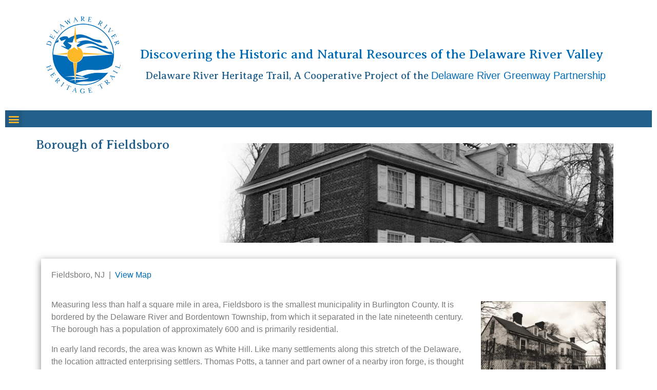

--- FILE ---
content_type: text/html; charset=UTF-8
request_url: https://delawareriverheritagetrail.org/2021/09/10/borough-of-fieldsboro/
body_size: 15050
content:
<!doctype html>
<html lang="en-US">
<head>
	<meta charset="UTF-8">
	<meta name="viewport" content="width=device-width, initial-scale=1">
	<link rel="profile" href="https://gmpg.org/xfn/11">
	<title>Borough of Fieldsboro &#8211; Delaware River Heritage Trail</title>
<meta name='robots' content='max-image-preview:large' />
<link rel="alternate" type="application/rss+xml" title="Delaware River Heritage Trail &raquo; Feed" href="https://delawareriverheritagetrail.org/feed/" />
<link rel="alternate" type="application/rss+xml" title="Delaware River Heritage Trail &raquo; Comments Feed" href="https://delawareriverheritagetrail.org/comments/feed/" />
<link rel="alternate" title="oEmbed (JSON)" type="application/json+oembed" href="https://delawareriverheritagetrail.org/wp-json/oembed/1.0/embed?url=https%3A%2F%2Fdelawareriverheritagetrail.org%2F2021%2F09%2F10%2Fborough-of-fieldsboro%2F" />
<link rel="alternate" title="oEmbed (XML)" type="text/xml+oembed" href="https://delawareriverheritagetrail.org/wp-json/oembed/1.0/embed?url=https%3A%2F%2Fdelawareriverheritagetrail.org%2F2021%2F09%2F10%2Fborough-of-fieldsboro%2F&#038;format=xml" />
<style id='wp-img-auto-sizes-contain-inline-css'>
img:is([sizes=auto i],[sizes^="auto," i]){contain-intrinsic-size:3000px 1500px}
/*# sourceURL=wp-img-auto-sizes-contain-inline-css */
</style>
<style id='wp-emoji-styles-inline-css'>

	img.wp-smiley, img.emoji {
		display: inline !important;
		border: none !important;
		box-shadow: none !important;
		height: 1em !important;
		width: 1em !important;
		margin: 0 0.07em !important;
		vertical-align: -0.1em !important;
		background: none !important;
		padding: 0 !important;
	}
/*# sourceURL=wp-emoji-styles-inline-css */
</style>
<link rel='stylesheet' id='hello-elementor-css' href='https://delawareriverheritagetrail.org/wp-content/themes/hello-elementor/assets/css/reset.css?ver=3.4.5' media='all' />
<link rel='stylesheet' id='hello-elementor-theme-style-css' href='https://delawareriverheritagetrail.org/wp-content/themes/hello-elementor/assets/css/theme.css?ver=3.4.5' media='all' />
<link rel='stylesheet' id='hello-elementor-header-footer-css' href='https://delawareriverheritagetrail.org/wp-content/themes/hello-elementor/assets/css/header-footer.css?ver=3.4.5' media='all' />
<link rel='stylesheet' id='elementor-icons-css' href='https://delawareriverheritagetrail.org/wp-content/plugins/elementor/assets/lib/eicons/css/elementor-icons.min.css?ver=5.44.0' media='all' />
<link rel='stylesheet' id='elementor-frontend-css' href='https://delawareriverheritagetrail.org/wp-content/plugins/elementor/assets/css/frontend.min.css?ver=3.33.2' media='all' />
<link rel='stylesheet' id='elementor-post-10-css' href='https://delawareriverheritagetrail.org/wp-content/uploads/elementor/css/post-10.css?ver=1764860916' media='all' />
<link rel='stylesheet' id='elementor-pro-css' href='https://delawareriverheritagetrail.org/wp-content/plugins/elementor-pro/assets/css/frontend.min.css?ver=3.7.7' media='all' />
<link rel='stylesheet' id='elementor-post-345-css' href='https://delawareriverheritagetrail.org/wp-content/uploads/elementor/css/post-345.css?ver=1764868839' media='all' />
<link rel='stylesheet' id='elementor-post-32-css' href='https://delawareriverheritagetrail.org/wp-content/uploads/elementor/css/post-32.css?ver=1764860916' media='all' />
<link rel='stylesheet' id='elementor-post-37-css' href='https://delawareriverheritagetrail.org/wp-content/uploads/elementor/css/post-37.css?ver=1764860916' media='all' />
<link rel='stylesheet' id='elementor-post-68-css' href='https://delawareriverheritagetrail.org/wp-content/uploads/elementor/css/post-68.css?ver=1764860939' media='all' />
<link rel='stylesheet' id='hello-elementor-child-style-css' href='https://delawareriverheritagetrail.org/wp-content/themes/hello-theme-child-master/style.css?ver=1.0.0' media='all' />
<link rel='stylesheet' id='elementor-gf-averiaseriflibre-css' href='https://fonts.googleapis.com/css?family=Averia+Serif+Libre:100,100italic,200,200italic,300,300italic,400,400italic,500,500italic,600,600italic,700,700italic,800,800italic,900,900italic&#038;display=auto' media='all' />
<link rel='stylesheet' id='elementor-gf-averiasanslibre-css' href='https://fonts.googleapis.com/css?family=Averia+Sans+Libre:100,100italic,200,200italic,300,300italic,400,400italic,500,500italic,600,600italic,700,700italic,800,800italic,900,900italic&#038;display=auto' media='all' />
<link rel='stylesheet' id='elementor-gf-roboto-css' href='https://fonts.googleapis.com/css?family=Roboto:100,100italic,200,200italic,300,300italic,400,400italic,500,500italic,600,600italic,700,700italic,800,800italic,900,900italic&#038;display=auto' media='all' />
<link rel='stylesheet' id='elementor-gf-rubik-css' href='https://fonts.googleapis.com/css?family=Rubik:100,100italic,200,200italic,300,300italic,400,400italic,500,500italic,600,600italic,700,700italic,800,800italic,900,900italic&#038;display=auto' media='all' />
<link rel='stylesheet' id='elementor-icons-shared-0-css' href='https://delawareriverheritagetrail.org/wp-content/plugins/elementor/assets/lib/font-awesome/css/fontawesome.min.css?ver=5.15.3' media='all' />
<link rel='stylesheet' id='elementor-icons-fa-solid-css' href='https://delawareriverheritagetrail.org/wp-content/plugins/elementor/assets/lib/font-awesome/css/solid.min.css?ver=5.15.3' media='all' />
<script src="https://delawareriverheritagetrail.org/wp-includes/js/jquery/jquery.min.js?ver=3.7.1" id="jquery-core-js"></script>
<script src="https://delawareriverheritagetrail.org/wp-includes/js/jquery/jquery-migrate.min.js?ver=3.4.1" id="jquery-migrate-js"></script>
<link rel="https://api.w.org/" href="https://delawareriverheritagetrail.org/wp-json/" /><link rel="alternate" title="JSON" type="application/json" href="https://delawareriverheritagetrail.org/wp-json/wp/v2/posts/345" /><link rel="EditURI" type="application/rsd+xml" title="RSD" href="https://delawareriverheritagetrail.org/xmlrpc.php?rsd" />
<meta name="generator" content="WordPress 6.9" />
<link rel="canonical" href="https://delawareriverheritagetrail.org/2021/09/10/borough-of-fieldsboro/" />
<link rel='shortlink' href='https://delawareriverheritagetrail.org/?p=345' />
<script type='text/javascript' data-cfasync='false'>var _mmunch = {'front': false, 'page': false, 'post': false, 'category': false, 'author': false, 'search': false, 'attachment': false, 'tag': false};_mmunch['post'] = true; _mmunch['postData'] = {"ID":345,"post_name":"borough-of-fieldsboro","post_title":"Borough of Fieldsboro","post_type":"post","post_author":"1","post_status":"publish"}; _mmunch['postCategories'] = [{"term_id":7,"name":"Locations","slug":"locations","term_group":0,"term_taxonomy_id":7,"taxonomy":"category","description":"","parent":0,"count":20,"filter":"raw","cat_ID":7,"category_count":20,"category_description":"","cat_name":"Locations","category_nicename":"locations","category_parent":0}]; _mmunch['postTags'] = false; _mmunch['postAuthor'] = {"name":"","ID":""};</script><script data-cfasync="false" src="//a.mailmunch.co/app/v1/site.js" id="mailmunch-script" data-plugin="mc_mm" data-mailmunch-site-id="1052077" async></script><meta name="generator" content="Elementor 3.33.2; features: additional_custom_breakpoints; settings: css_print_method-external, google_font-enabled, font_display-auto">
<!-- Google tag (gtag.js) -->
<script async src="https://www.googletagmanager.com/gtag/js?id=G-6EX7DD697K"></script>
<script>
  window.dataLayer = window.dataLayer || [];
  function gtag(){dataLayer.push(arguments);}
  gtag('js', new Date());

  gtag('config', 'G-6EX7DD697K');
</script>

			<style>
				.e-con.e-parent:nth-of-type(n+4):not(.e-lazyloaded):not(.e-no-lazyload),
				.e-con.e-parent:nth-of-type(n+4):not(.e-lazyloaded):not(.e-no-lazyload) * {
					background-image: none !important;
				}
				@media screen and (max-height: 1024px) {
					.e-con.e-parent:nth-of-type(n+3):not(.e-lazyloaded):not(.e-no-lazyload),
					.e-con.e-parent:nth-of-type(n+3):not(.e-lazyloaded):not(.e-no-lazyload) * {
						background-image: none !important;
					}
				}
				@media screen and (max-height: 640px) {
					.e-con.e-parent:nth-of-type(n+2):not(.e-lazyloaded):not(.e-no-lazyload),
					.e-con.e-parent:nth-of-type(n+2):not(.e-lazyloaded):not(.e-no-lazyload) * {
						background-image: none !important;
					}
				}
			</style>
						<meta name="theme-color" content="#CA1111">
			<link rel="icon" href="https://delawareriverheritagetrail.org/wp-content/uploads/2021/06/logo-150x150.jpg" sizes="32x32" />
<link rel="icon" href="https://delawareriverheritagetrail.org/wp-content/uploads/2021/06/logo.jpg" sizes="192x192" />
<link rel="apple-touch-icon" href="https://delawareriverheritagetrail.org/wp-content/uploads/2021/06/logo.jpg" />
<meta name="msapplication-TileImage" content="https://delawareriverheritagetrail.org/wp-content/uploads/2021/06/logo.jpg" />
<style id='global-styles-inline-css'>
:root{--wp--preset--aspect-ratio--square: 1;--wp--preset--aspect-ratio--4-3: 4/3;--wp--preset--aspect-ratio--3-4: 3/4;--wp--preset--aspect-ratio--3-2: 3/2;--wp--preset--aspect-ratio--2-3: 2/3;--wp--preset--aspect-ratio--16-9: 16/9;--wp--preset--aspect-ratio--9-16: 9/16;--wp--preset--color--black: #000000;--wp--preset--color--cyan-bluish-gray: #abb8c3;--wp--preset--color--white: #ffffff;--wp--preset--color--pale-pink: #f78da7;--wp--preset--color--vivid-red: #cf2e2e;--wp--preset--color--luminous-vivid-orange: #ff6900;--wp--preset--color--luminous-vivid-amber: #fcb900;--wp--preset--color--light-green-cyan: #7bdcb5;--wp--preset--color--vivid-green-cyan: #00d084;--wp--preset--color--pale-cyan-blue: #8ed1fc;--wp--preset--color--vivid-cyan-blue: #0693e3;--wp--preset--color--vivid-purple: #9b51e0;--wp--preset--gradient--vivid-cyan-blue-to-vivid-purple: linear-gradient(135deg,rgb(6,147,227) 0%,rgb(155,81,224) 100%);--wp--preset--gradient--light-green-cyan-to-vivid-green-cyan: linear-gradient(135deg,rgb(122,220,180) 0%,rgb(0,208,130) 100%);--wp--preset--gradient--luminous-vivid-amber-to-luminous-vivid-orange: linear-gradient(135deg,rgb(252,185,0) 0%,rgb(255,105,0) 100%);--wp--preset--gradient--luminous-vivid-orange-to-vivid-red: linear-gradient(135deg,rgb(255,105,0) 0%,rgb(207,46,46) 100%);--wp--preset--gradient--very-light-gray-to-cyan-bluish-gray: linear-gradient(135deg,rgb(238,238,238) 0%,rgb(169,184,195) 100%);--wp--preset--gradient--cool-to-warm-spectrum: linear-gradient(135deg,rgb(74,234,220) 0%,rgb(151,120,209) 20%,rgb(207,42,186) 40%,rgb(238,44,130) 60%,rgb(251,105,98) 80%,rgb(254,248,76) 100%);--wp--preset--gradient--blush-light-purple: linear-gradient(135deg,rgb(255,206,236) 0%,rgb(152,150,240) 100%);--wp--preset--gradient--blush-bordeaux: linear-gradient(135deg,rgb(254,205,165) 0%,rgb(254,45,45) 50%,rgb(107,0,62) 100%);--wp--preset--gradient--luminous-dusk: linear-gradient(135deg,rgb(255,203,112) 0%,rgb(199,81,192) 50%,rgb(65,88,208) 100%);--wp--preset--gradient--pale-ocean: linear-gradient(135deg,rgb(255,245,203) 0%,rgb(182,227,212) 50%,rgb(51,167,181) 100%);--wp--preset--gradient--electric-grass: linear-gradient(135deg,rgb(202,248,128) 0%,rgb(113,206,126) 100%);--wp--preset--gradient--midnight: linear-gradient(135deg,rgb(2,3,129) 0%,rgb(40,116,252) 100%);--wp--preset--font-size--small: 13px;--wp--preset--font-size--medium: 20px;--wp--preset--font-size--large: 36px;--wp--preset--font-size--x-large: 42px;--wp--preset--spacing--20: 0.44rem;--wp--preset--spacing--30: 0.67rem;--wp--preset--spacing--40: 1rem;--wp--preset--spacing--50: 1.5rem;--wp--preset--spacing--60: 2.25rem;--wp--preset--spacing--70: 3.38rem;--wp--preset--spacing--80: 5.06rem;--wp--preset--shadow--natural: 6px 6px 9px rgba(0, 0, 0, 0.2);--wp--preset--shadow--deep: 12px 12px 50px rgba(0, 0, 0, 0.4);--wp--preset--shadow--sharp: 6px 6px 0px rgba(0, 0, 0, 0.2);--wp--preset--shadow--outlined: 6px 6px 0px -3px rgb(255, 255, 255), 6px 6px rgb(0, 0, 0);--wp--preset--shadow--crisp: 6px 6px 0px rgb(0, 0, 0);}:root { --wp--style--global--content-size: 800px;--wp--style--global--wide-size: 1200px; }:where(body) { margin: 0; }.wp-site-blocks > .alignleft { float: left; margin-right: 2em; }.wp-site-blocks > .alignright { float: right; margin-left: 2em; }.wp-site-blocks > .aligncenter { justify-content: center; margin-left: auto; margin-right: auto; }:where(.wp-site-blocks) > * { margin-block-start: 24px; margin-block-end: 0; }:where(.wp-site-blocks) > :first-child { margin-block-start: 0; }:where(.wp-site-blocks) > :last-child { margin-block-end: 0; }:root { --wp--style--block-gap: 24px; }:root :where(.is-layout-flow) > :first-child{margin-block-start: 0;}:root :where(.is-layout-flow) > :last-child{margin-block-end: 0;}:root :where(.is-layout-flow) > *{margin-block-start: 24px;margin-block-end: 0;}:root :where(.is-layout-constrained) > :first-child{margin-block-start: 0;}:root :where(.is-layout-constrained) > :last-child{margin-block-end: 0;}:root :where(.is-layout-constrained) > *{margin-block-start: 24px;margin-block-end: 0;}:root :where(.is-layout-flex){gap: 24px;}:root :where(.is-layout-grid){gap: 24px;}.is-layout-flow > .alignleft{float: left;margin-inline-start: 0;margin-inline-end: 2em;}.is-layout-flow > .alignright{float: right;margin-inline-start: 2em;margin-inline-end: 0;}.is-layout-flow > .aligncenter{margin-left: auto !important;margin-right: auto !important;}.is-layout-constrained > .alignleft{float: left;margin-inline-start: 0;margin-inline-end: 2em;}.is-layout-constrained > .alignright{float: right;margin-inline-start: 2em;margin-inline-end: 0;}.is-layout-constrained > .aligncenter{margin-left: auto !important;margin-right: auto !important;}.is-layout-constrained > :where(:not(.alignleft):not(.alignright):not(.alignfull)){max-width: var(--wp--style--global--content-size);margin-left: auto !important;margin-right: auto !important;}.is-layout-constrained > .alignwide{max-width: var(--wp--style--global--wide-size);}body .is-layout-flex{display: flex;}.is-layout-flex{flex-wrap: wrap;align-items: center;}.is-layout-flex > :is(*, div){margin: 0;}body .is-layout-grid{display: grid;}.is-layout-grid > :is(*, div){margin: 0;}body{padding-top: 0px;padding-right: 0px;padding-bottom: 0px;padding-left: 0px;}a:where(:not(.wp-element-button)){text-decoration: underline;}:root :where(.wp-element-button, .wp-block-button__link){background-color: #32373c;border-width: 0;color: #fff;font-family: inherit;font-size: inherit;font-style: inherit;font-weight: inherit;letter-spacing: inherit;line-height: inherit;padding-top: calc(0.667em + 2px);padding-right: calc(1.333em + 2px);padding-bottom: calc(0.667em + 2px);padding-left: calc(1.333em + 2px);text-decoration: none;text-transform: inherit;}.has-black-color{color: var(--wp--preset--color--black) !important;}.has-cyan-bluish-gray-color{color: var(--wp--preset--color--cyan-bluish-gray) !important;}.has-white-color{color: var(--wp--preset--color--white) !important;}.has-pale-pink-color{color: var(--wp--preset--color--pale-pink) !important;}.has-vivid-red-color{color: var(--wp--preset--color--vivid-red) !important;}.has-luminous-vivid-orange-color{color: var(--wp--preset--color--luminous-vivid-orange) !important;}.has-luminous-vivid-amber-color{color: var(--wp--preset--color--luminous-vivid-amber) !important;}.has-light-green-cyan-color{color: var(--wp--preset--color--light-green-cyan) !important;}.has-vivid-green-cyan-color{color: var(--wp--preset--color--vivid-green-cyan) !important;}.has-pale-cyan-blue-color{color: var(--wp--preset--color--pale-cyan-blue) !important;}.has-vivid-cyan-blue-color{color: var(--wp--preset--color--vivid-cyan-blue) !important;}.has-vivid-purple-color{color: var(--wp--preset--color--vivid-purple) !important;}.has-black-background-color{background-color: var(--wp--preset--color--black) !important;}.has-cyan-bluish-gray-background-color{background-color: var(--wp--preset--color--cyan-bluish-gray) !important;}.has-white-background-color{background-color: var(--wp--preset--color--white) !important;}.has-pale-pink-background-color{background-color: var(--wp--preset--color--pale-pink) !important;}.has-vivid-red-background-color{background-color: var(--wp--preset--color--vivid-red) !important;}.has-luminous-vivid-orange-background-color{background-color: var(--wp--preset--color--luminous-vivid-orange) !important;}.has-luminous-vivid-amber-background-color{background-color: var(--wp--preset--color--luminous-vivid-amber) !important;}.has-light-green-cyan-background-color{background-color: var(--wp--preset--color--light-green-cyan) !important;}.has-vivid-green-cyan-background-color{background-color: var(--wp--preset--color--vivid-green-cyan) !important;}.has-pale-cyan-blue-background-color{background-color: var(--wp--preset--color--pale-cyan-blue) !important;}.has-vivid-cyan-blue-background-color{background-color: var(--wp--preset--color--vivid-cyan-blue) !important;}.has-vivid-purple-background-color{background-color: var(--wp--preset--color--vivid-purple) !important;}.has-black-border-color{border-color: var(--wp--preset--color--black) !important;}.has-cyan-bluish-gray-border-color{border-color: var(--wp--preset--color--cyan-bluish-gray) !important;}.has-white-border-color{border-color: var(--wp--preset--color--white) !important;}.has-pale-pink-border-color{border-color: var(--wp--preset--color--pale-pink) !important;}.has-vivid-red-border-color{border-color: var(--wp--preset--color--vivid-red) !important;}.has-luminous-vivid-orange-border-color{border-color: var(--wp--preset--color--luminous-vivid-orange) !important;}.has-luminous-vivid-amber-border-color{border-color: var(--wp--preset--color--luminous-vivid-amber) !important;}.has-light-green-cyan-border-color{border-color: var(--wp--preset--color--light-green-cyan) !important;}.has-vivid-green-cyan-border-color{border-color: var(--wp--preset--color--vivid-green-cyan) !important;}.has-pale-cyan-blue-border-color{border-color: var(--wp--preset--color--pale-cyan-blue) !important;}.has-vivid-cyan-blue-border-color{border-color: var(--wp--preset--color--vivid-cyan-blue) !important;}.has-vivid-purple-border-color{border-color: var(--wp--preset--color--vivid-purple) !important;}.has-vivid-cyan-blue-to-vivid-purple-gradient-background{background: var(--wp--preset--gradient--vivid-cyan-blue-to-vivid-purple) !important;}.has-light-green-cyan-to-vivid-green-cyan-gradient-background{background: var(--wp--preset--gradient--light-green-cyan-to-vivid-green-cyan) !important;}.has-luminous-vivid-amber-to-luminous-vivid-orange-gradient-background{background: var(--wp--preset--gradient--luminous-vivid-amber-to-luminous-vivid-orange) !important;}.has-luminous-vivid-orange-to-vivid-red-gradient-background{background: var(--wp--preset--gradient--luminous-vivid-orange-to-vivid-red) !important;}.has-very-light-gray-to-cyan-bluish-gray-gradient-background{background: var(--wp--preset--gradient--very-light-gray-to-cyan-bluish-gray) !important;}.has-cool-to-warm-spectrum-gradient-background{background: var(--wp--preset--gradient--cool-to-warm-spectrum) !important;}.has-blush-light-purple-gradient-background{background: var(--wp--preset--gradient--blush-light-purple) !important;}.has-blush-bordeaux-gradient-background{background: var(--wp--preset--gradient--blush-bordeaux) !important;}.has-luminous-dusk-gradient-background{background: var(--wp--preset--gradient--luminous-dusk) !important;}.has-pale-ocean-gradient-background{background: var(--wp--preset--gradient--pale-ocean) !important;}.has-electric-grass-gradient-background{background: var(--wp--preset--gradient--electric-grass) !important;}.has-midnight-gradient-background{background: var(--wp--preset--gradient--midnight) !important;}.has-small-font-size{font-size: var(--wp--preset--font-size--small) !important;}.has-medium-font-size{font-size: var(--wp--preset--font-size--medium) !important;}.has-large-font-size{font-size: var(--wp--preset--font-size--large) !important;}.has-x-large-font-size{font-size: var(--wp--preset--font-size--x-large) !important;}
/*# sourceURL=global-styles-inline-css */
</style>
<link rel='stylesheet' id='widget-heading-css' href='https://delawareriverheritagetrail.org/wp-content/plugins/elementor/assets/css/widget-heading.min.css?ver=3.33.2' media='all' />
<link rel='stylesheet' id='widget-image-css' href='https://delawareriverheritagetrail.org/wp-content/plugins/elementor/assets/css/widget-image.min.css?ver=3.33.2' media='all' />
<link rel='stylesheet' id='elementor-icons-fa-brands-css' href='https://delawareriverheritagetrail.org/wp-content/plugins/elementor/assets/lib/font-awesome/css/brands.min.css?ver=5.15.3' media='all' />
<link rel='stylesheet' id='widget-divider-css' href='https://delawareriverheritagetrail.org/wp-content/plugins/elementor/assets/css/widget-divider.min.css?ver=3.33.2' media='all' />
</head>
<body class="wp-singular post-template-default single single-post postid-345 single-format-standard wp-custom-logo wp-embed-responsive wp-theme-hello-elementor wp-child-theme-hello-theme-child-master hello-elementor-default elementor-default elementor-kit-10 elementor-page elementor-page-345 elementor-page-68">


<a class="skip-link screen-reader-text" href="#content">Skip to content</a>

		<div data-elementor-type="header" data-elementor-id="32" class="elementor elementor-32 elementor-location-header">
					<div class="elementor-section-wrap">
								<section class="elementor-section elementor-top-section elementor-element elementor-element-6386fb9 elementor-section-boxed elementor-section-height-default elementor-section-height-default" data-id="6386fb9" data-element_type="section" data-settings="{&quot;background_background&quot;:&quot;classic&quot;}">
						<div class="elementor-container elementor-column-gap-default">
					<div class="elementor-column elementor-col-50 elementor-top-column elementor-element elementor-element-4728760" data-id="4728760" data-element_type="column">
			<div class="elementor-widget-wrap elementor-element-populated">
						<div class="elementor-element elementor-element-7326bca elementor-widget elementor-widget-theme-site-logo elementor-widget-image" data-id="7326bca" data-element_type="widget" data-widget_type="theme-site-logo.default">
				<div class="elementor-widget-container">
																<a href="https://delawareriverheritagetrail.org">
							<img width="165" height="165" src="https://delawareriverheritagetrail.org/wp-content/uploads/2021/06/logo.png" class="attachment-full size-full wp-image-19" alt="Delaware River Heritage Trail" srcset="https://delawareriverheritagetrail.org/wp-content/uploads/2021/06/logo.png 165w, https://delawareriverheritagetrail.org/wp-content/uploads/2021/06/logo-150x150.png 150w" sizes="(max-width: 165px) 100vw, 165px" />								</a>
															</div>
				</div>
					</div>
		</div>
				<div class="elementor-column elementor-col-50 elementor-top-column elementor-element elementor-element-f01b0b8" data-id="f01b0b8" data-element_type="column">
			<div class="elementor-widget-wrap elementor-element-populated">
						<div class="elementor-element elementor-element-bcc2bb7 elementor-widget elementor-widget-heading" data-id="bcc2bb7" data-element_type="widget" data-widget_type="heading.default">
				<div class="elementor-widget-container">
					<h2 class="elementor-heading-title elementor-size-default">Discovering the Historic and Natural Resources of the Delaware River Valley</h2>				</div>
				</div>
				<section class="elementor-section elementor-inner-section elementor-element elementor-element-62037f9 elementor-section-full_width elementor-section-height-default elementor-section-height-default" data-id="62037f9" data-element_type="section">
						<div class="elementor-container elementor-column-gap-default">
					<div class="elementor-column elementor-col-100 elementor-inner-column elementor-element elementor-element-f84d802" data-id="f84d802" data-element_type="column">
			<div class="elementor-widget-wrap elementor-element-populated">
						<div class="elementor-element elementor-element-ec9c76e elementor-widget elementor-widget-text-editor" data-id="ec9c76e" data-element_type="widget" data-widget_type="text-editor.default">
				<div class="elementor-widget-container">
									<p>Delaware River Heritage Trail, A Cooperative Project of the <a href="https://www.delawarerivergreenwaypartnership.org/" target="_blank" rel="noopener">Delaware River Greenway Partnership</a></p>								</div>
				</div>
					</div>
		</div>
					</div>
		</section>
					</div>
		</div>
					</div>
		</section>
							</div>
				</div>
				<div data-elementor-type="single-post" data-elementor-id="68" class="elementor elementor-68 elementor-location-single post-345 post type-post status-publish format-standard has-post-thumbnail hentry category-locations">
					<div class="elementor-section-wrap">
								<section class="elementor-section elementor-top-section elementor-element elementor-element-ed273ee elementor-section-full_width elementor-section-stretched elementor-section-height-default elementor-section-height-default" data-id="ed273ee" data-element_type="section" data-settings="{&quot;stretch_section&quot;:&quot;section-stretched&quot;}">
						<div class="elementor-container elementor-column-gap-default">
					<div class="elementor-column elementor-col-100 elementor-top-column elementor-element elementor-element-8bb6f3c" data-id="8bb6f3c" data-element_type="column">
			<div class="elementor-widget-wrap elementor-element-populated">
						<div class="elementor-element elementor-element-54b06e6 elementor-widget__width-inherit elementor-nav-menu__text-align-aside elementor-nav-menu--toggle elementor-nav-menu--burger elementor-widget elementor-widget-nav-menu" data-id="54b06e6" data-element_type="widget" data-settings="{&quot;layout&quot;:&quot;dropdown&quot;,&quot;submenu_icon&quot;:{&quot;value&quot;:&quot;&lt;i class=\&quot;fas fa-caret-down\&quot;&gt;&lt;\/i&gt;&quot;,&quot;library&quot;:&quot;fa-solid&quot;},&quot;toggle&quot;:&quot;burger&quot;}" data-widget_type="nav-menu.default">
				<div class="elementor-widget-container">
							<div class="elementor-menu-toggle" role="button" tabindex="0" aria-label="Menu Toggle" aria-expanded="false">
			<i aria-hidden="true" role="presentation" class="elementor-menu-toggle__icon--open eicon-menu-bar"></i><i aria-hidden="true" role="presentation" class="elementor-menu-toggle__icon--close eicon-close"></i>			<span class="elementor-screen-only">Menu</span>
		</div>
			<nav class="elementor-nav-menu--dropdown elementor-nav-menu__container" role="navigation" aria-hidden="true">
				<ul id="menu-2-54b06e6" class="elementor-nav-menu"><li class="menu-item menu-item-type-custom menu-item-object-custom menu-item-home menu-item-204"><a href="https://delawareriverheritagetrail.org/" class="elementor-item" tabindex="-1">Map</a></li>
<li class="menu-item menu-item-type-taxonomy menu-item-object-category current-post-ancestor current-menu-ancestor current-menu-parent current-post-parent menu-item-has-children menu-item-283"><a href="https://delawareriverheritagetrail.org/category/locations/" class="elementor-item" tabindex="-1">Locations</a>
<ul class="sub-menu elementor-nav-menu--dropdown">
	<li class="menu-item menu-item-type-post_type menu-item-object-post menu-item-534"><a href="https://delawareriverheritagetrail.org/2021/09/23/beverly-city/" class="elementor-sub-item" tabindex="-1">Beverly City</a></li>
	<li class="menu-item menu-item-type-post_type menu-item-object-post menu-item-776"><a href="https://delawareriverheritagetrail.org/2021/10/01/bordentown-city/" class="elementor-sub-item" tabindex="-1">Bordentown City</a></li>
	<li class="menu-item menu-item-type-post_type menu-item-object-post menu-item-669"><a href="https://delawareriverheritagetrail.org/2021/09/28/the-bordentown-school-bordentown-twp/" class="elementor-sub-item" tabindex="-1">The Bordentown School, Bordentown Twp.</a></li>
	<li class="menu-item menu-item-type-post_type menu-item-object-post menu-item-645"><a href="https://delawareriverheritagetrail.org/2021/09/24/bordentown-township/" class="elementor-sub-item" tabindex="-1">Bordentown Township</a></li>
	<li class="menu-item menu-item-type-post_type menu-item-object-post menu-item-520"><a href="https://delawareriverheritagetrail.org/2021/09/22/burlington-city/" class="elementor-sub-item" tabindex="-1">Burlington City</a></li>
	<li class="menu-item menu-item-type-post_type menu-item-object-post menu-item-484"><a href="https://delawareriverheritagetrail.org/2021/09/17/burlington-island/" class="elementor-sub-item" tabindex="-1">Burlington Island</a></li>
	<li class="menu-item menu-item-type-post_type menu-item-object-post menu-item-712"><a href="https://delawareriverheritagetrail.org/2021/09/29/burlington-transportation-history/" class="elementor-sub-item" tabindex="-1">Burlington &#038; Transportation History</a></li>
	<li class="menu-item menu-item-type-post_type menu-item-object-post menu-item-274"><a href="https://delawareriverheritagetrail.org/2021/06/24/the-camden-amboy-railroad/" class="elementor-sub-item" tabindex="-1">The Camden &#038; Amboy Railroad</a></li>
	<li class="menu-item menu-item-type-post_type menu-item-object-post menu-item-565"><a href="https://delawareriverheritagetrail.org/2021/09/23/delanco-township/" class="elementor-sub-item" tabindex="-1">Delanco Township</a></li>
	<li class="menu-item menu-item-type-post_type menu-item-object-post menu-item-544"><a href="https://delawareriverheritagetrail.org/2021/09/23/edgewater-park-township/" class="elementor-sub-item" tabindex="-1">Edgewater Park Township</a></li>
	<li class="menu-item menu-item-type-post_type menu-item-object-post current-menu-item menu-item-376"><a href="https://delawareriverheritagetrail.org/2021/09/10/borough-of-fieldsboro/" aria-current="page" class="elementor-sub-item elementor-item-active" tabindex="-1">Borough of Fieldsboro</a></li>
	<li class="menu-item menu-item-type-post_type menu-item-object-post menu-item-469"><a href="https://delawareriverheritagetrail.org/2021/09/16/florence-township/" class="elementor-sub-item" tabindex="-1">Florence Township</a></li>
	<li class="menu-item menu-item-type-post_type menu-item-object-post menu-item-419"><a href="https://delawareriverheritagetrail.org/2021/09/13/francis-hopkinson-house-bordentown-city/" class="elementor-sub-item" tabindex="-1">Francis Hopkinson House, Bordentown City</a></li>
	<li class="menu-item menu-item-type-post_type menu-item-object-post menu-item-702"><a href="https://delawareriverheritagetrail.org/2021/09/29/griffin-pipe-products-company-florence-twp/" class="elementor-sub-item" tabindex="-1">Griffin Pipe Products Company, Florence Twp.</a></li>
	<li class="menu-item menu-item-type-post_type menu-item-object-post menu-item-401"><a href="https://delawareriverheritagetrail.org/2021/09/10/mansfield-township/" class="elementor-sub-item" tabindex="-1">Mansfield Township</a></li>
	<li class="menu-item menu-item-type-post_type menu-item-object-post menu-item-656"><a href="https://delawareriverheritagetrail.org/2021/09/28/borough-of-palmyra/" class="elementor-sub-item" tabindex="-1">Borough of Palmyra</a></li>
	<li class="menu-item menu-item-type-post_type menu-item-object-post menu-item-679"><a href="https://delawareriverheritagetrail.org/2021/09/28/point-breeze-historic-district-bordentown-city/" class="elementor-sub-item" tabindex="-1">Point Breeze Historic District, Bordentown City</a></li>
	<li class="menu-item menu-item-type-post_type menu-item-object-post menu-item-579"><a href="https://delawareriverheritagetrail.org/2021/09/24/riverside-township/" class="elementor-sub-item" tabindex="-1">Riverside Township</a></li>
	<li class="menu-item menu-item-type-post_type menu-item-object-post menu-item-589"><a href="https://delawareriverheritagetrail.org/2021/09/24/borough-of-riverton/" class="elementor-sub-item" tabindex="-1">Borough of Riverton</a></li>
	<li class="menu-item menu-item-type-post_type menu-item-object-post menu-item-273"><a href="https://delawareriverheritagetrail.org/2021/07/02/the-roebling-companys-kinkora-works-2/" class="elementor-sub-item" tabindex="-1">The Roebling Company’s Kinkora Works</a></li>
	<li class="menu-item menu-item-type-post_type menu-item-object-post menu-item-690"><a href="https://delawareriverheritagetrail.org/2021/09/29/roebling-village-historic-district/" class="elementor-sub-item" tabindex="-1">Roebling Village Historic District</a></li>
	<li class="menu-item menu-item-type-post_type menu-item-object-post menu-item-599"><a href="https://delawareriverheritagetrail.org/2021/09/24/tacony-palmyra-bridge/" class="elementor-sub-item" tabindex="-1">Tacony-Palmyra Bridge</a></li>
	<li class="menu-item menu-item-type-post_type menu-item-object-post menu-item-508"><a href="https://delawareriverheritagetrail.org/2021/09/17/u-s-pipe-foundry-burlington-city/" class="elementor-sub-item" tabindex="-1">U.S. Pipe &#038; Foundry, Burlington City</a></li>
</ul>
</li>
<li class="menu-item menu-item-type-post_type menu-item-object-page menu-item-has-children menu-item-895"><a href="https://delawareriverheritagetrail.org/events/" class="elementor-item" tabindex="-1">Events</a>
<ul class="sub-menu elementor-nav-menu--dropdown">
	<li class="menu-item menu-item-type-custom menu-item-object-custom menu-item-1014"><a href="https://delawareriverheritagetrail.org/events/#camden-palmyra-philly" class="elementor-sub-item elementor-item-anchor" tabindex="-1">Camden-Palmyra-Philly, a 28 mile ride.</a></li>
	<li class="menu-item menu-item-type-custom menu-item-object-custom menu-item-1015"><a href="https://delawareriverheritagetrail.org/events/#bristol-trenton-Roebling" class="elementor-sub-item elementor-item-anchor" tabindex="-1">Bristol-Trenton-Roebling, a 30 mile ride.</a></li>
</ul>
</li>
</ul>			</nav>
						</div>
				</div>
					</div>
		</div>
					</div>
		</section>
				<section class="elementor-section elementor-top-section elementor-element elementor-element-a00bb8 elementor-section-boxed elementor-section-height-default elementor-section-height-default" data-id="a00bb8" data-element_type="section">
						<div class="elementor-container elementor-column-gap-default">
					<div class="elementor-column elementor-col-50 elementor-top-column elementor-element elementor-element-72563739" data-id="72563739" data-element_type="column">
			<div class="elementor-widget-wrap elementor-element-populated">
						<div class="elementor-element elementor-element-44de61d elementor-widget elementor-widget-theme-post-title elementor-page-title elementor-widget-heading" data-id="44de61d" data-element_type="widget" data-widget_type="theme-post-title.default">
				<div class="elementor-widget-container">
					<h1 class="elementor-heading-title elementor-size-default">Borough of Fieldsboro</h1>				</div>
				</div>
					</div>
		</div>
				<div class="elementor-column elementor-col-50 elementor-top-column elementor-element elementor-element-7a027f0" data-id="7a027f0" data-element_type="column">
			<div class="elementor-widget-wrap elementor-element-populated">
						<div class="elementor-element elementor-element-d3638ea elementor-widget elementor-widget-theme-post-featured-image elementor-widget-image" data-id="d3638ea" data-element_type="widget" data-widget_type="theme-post-featured-image.default">
				<div class="elementor-widget-container">
															<img fetchpriority="high" width="768" height="194" src="https://delawareriverheritagetrail.org/wp-content/uploads/2021/09/banner_Fieldsboro-768x194.jpg" class="attachment-medium_large size-medium_large wp-image-346" alt="" srcset="https://delawareriverheritagetrail.org/wp-content/uploads/2021/09/banner_Fieldsboro-768x194.jpg 768w, https://delawareriverheritagetrail.org/wp-content/uploads/2021/09/banner_Fieldsboro-300x76.jpg 300w, https://delawareriverheritagetrail.org/wp-content/uploads/2021/09/banner_Fieldsboro.jpg 787w" sizes="(max-width: 768px) 100vw, 768px" />															</div>
				</div>
					</div>
		</div>
					</div>
		</section>
				<section class="elementor-section elementor-top-section elementor-element elementor-element-5ffb7686 elementor-section-height-min-height elementor-section-items-stretch elementor-reverse-tablet elementor-section-boxed elementor-section-height-default" data-id="5ffb7686" data-element_type="section" data-settings="{&quot;background_background&quot;:&quot;classic&quot;}">
						<div class="elementor-container elementor-column-gap-default">
					<div class="elementor-column elementor-col-100 elementor-top-column elementor-element elementor-element-baeca10" data-id="baeca10" data-element_type="column">
			<div class="elementor-widget-wrap elementor-element-populated">
						<div class="elementor-element elementor-element-948a6ef elementor-widget elementor-widget-theme-post-content" data-id="948a6ef" data-element_type="widget" data-widget_type="theme-post-content.default">
				<div class="elementor-widget-container">
					<div class='mailmunch-forms-before-post' style='display: none !important;'></div>		<div data-elementor-type="wp-post" data-elementor-id="345" class="elementor elementor-345">
						<section class="elementor-section elementor-top-section elementor-element elementor-element-f8689ce elementor-section-boxed elementor-section-height-default elementor-section-height-default" data-id="f8689ce" data-element_type="section">
						<div class="elementor-container elementor-column-gap-default">
					<div class="elementor-column elementor-col-100 elementor-top-column elementor-element elementor-element-92905df" data-id="92905df" data-element_type="column">
			<div class="elementor-widget-wrap elementor-element-populated">
						<div class="elementor-element elementor-element-4046bc5 elementor-widget elementor-widget-text-editor" data-id="4046bc5" data-element_type="widget" data-widget_type="text-editor.default">
				<div class="elementor-widget-container">
									<p>Fieldsboro, NJ  |  <a href="https://www.google.com/maps/place/Fieldsboro,+NJ+08505/@40.1364593,-74.734692,16z/data=!3m1!4b1!4m5!3m4!1s0x89c15ad534cd1779:0xb5ddf487193ef24f!8m2!3d40.1364991!4d-74.7287714" target="_blank" rel="noopener">View Map</a></p>								</div>
				</div>
					</div>
		</div>
					</div>
		</section>
				<section class="elementor-section elementor-top-section elementor-element elementor-element-428e972 elementor-section-boxed elementor-section-height-default elementor-section-height-default" data-id="428e972" data-element_type="section">
						<div class="elementor-container elementor-column-gap-default">
					<div class="elementor-column elementor-col-100 elementor-top-column elementor-element elementor-element-6aaddc2" data-id="6aaddc2" data-element_type="column">
			<div class="elementor-widget-wrap elementor-element-populated">
						<div class="elementor-element elementor-element-bb7d592 elementor-widget elementor-widget-text-editor" data-id="bb7d592" data-element_type="widget" data-widget_type="text-editor.default">
				<div class="elementor-widget-container">
									<figure id="attachment_358" aria-describedby="caption-attachment-358" style="width: 243px" class="wp-caption alignright"><img decoding="async" class="wp-image-358" src="https://delawareriverheritagetrail.org/wp-content/uploads/2021/09/White-Hill-Mansion-Fieldsboro-300x224.jpg" alt="White HIll Mansion, Fieldsboro" width="243" height="181" srcset="https://delawareriverheritagetrail.org/wp-content/uploads/2021/09/White-Hill-Mansion-Fieldsboro-300x224.jpg 300w, https://delawareriverheritagetrail.org/wp-content/uploads/2021/09/White-Hill-Mansion-Fieldsboro-768x573.jpg 768w, https://delawareriverheritagetrail.org/wp-content/uploads/2021/09/White-Hill-Mansion-Fieldsboro.jpg 800w" sizes="(max-width: 243px) 100vw, 243px" /><figcaption id="caption-attachment-358" class="wp-caption-text"><br />White Hill mansion. The original Georgian style house (ca. 1740), with Flemish bond brick facades, was expanded with a brick addition in the 19th century and later remodeled with shingle-clad bays, projecting additions and dormers, iron cresting, and vernacular Gothic details. The house operated as a well known restaurant from the 1920s until 1982, when the property was purchased by a chemical company. The borough acquired the abandoned house in 2000.</figcaption></figure><p>Measuring less than half a square mile in area, Fieldsboro is the smallest municipality in Burlington County. It is bordered by the Delaware River and Bordentown Township, from which it separated in the late nineteenth century. The borough has a population of approximately 600 and is primarily residential.</p><p>In early land records, the area was known as White Hill. Like many settlements along this stretch of the Delaware, the location attracted enterprising settlers. Thomas Potts, a tanner and part owner of a nearby iron forge, is thought to be one of the earliest European settlers. Another early settler who prospered here was Robert Field, for whose family the borough is named. By the mid-eighteenth century &#8220;White Hill&#8221; was a small port with a commercial wharf used by boats sailing between Bordentown and Perth Amboy. At the time of his death in 1774, Robert Field’s considerable holdings included several hundred acres, a bake house, six slaves, a vessel, commercial wharf and large brick manor house which operated as a riverside tavern for many years. It burned in the 1970s. The Fields’ last family residence, now know as White Hill Mansion, is sited on a bluff overlooking the Delaware River. White Hill has links to important people and events of the American Revolution (1775-1783).</p><p>After the British army captured Philadelphia in 1777, American frigates and gunboats assigned for defense of the Delaware River were trapped up river and lay at anchor just off Field’s wharf at White Hill. In May 1778, General Washington made a difficult strategic decision and ordered the American fleet burned to prevent the British from capturing it. During the American Revolution many dignitaries, including Hessian commander Count von Donop and his entourage, visited White Hill mansion. In 1779, Robert Field’s widow Mary married Thomas Read, who had commanded the stranded American fleet. Robert Field Jr., the son of Mary and Robert Field, married the daughter of Richard Stockton, a signer of the Declaration of Independence, and poetess Annis Boudinot Stockton. Annis Stockton died at White Hill mansion in 1801. Robert Field experienced financial difficulties and was forced to sell White Hill farm in 1804. The 200-acre farm was purchased by entrepreneur and land developer Jonathan Rhea of Trenton, who mapped out a town and began selling lots. Over the intervening years, White Hill mansion was enlarged and used as a boarding house and restaurant.</p><div class='mailmunch-forms-in-post-middle' style='display: none !important;'></div><p>When the <a href="https://delawareriverheritagetrail.org/2021/06/24/the-camden-amboy-railroad/">Camden &amp; Amboy Rail Road</a>, one of the nation&#8217;s earliest railroads, arrived here in the 1830s, the settlement became known as White Hill Station. The official name became Fieldsboro when the borough was incorporated in 1850. The C&amp;A located its primary train shop, repair facility and shipping wharf between the village and Black’s Creek. The John Bull and many of the company’s first locomotives were assembled there. After the railroad abandoned the facility in the 1890s, the site was used for pottery making and then metal fabrication. By 1945, the majority of the complex had fallen into disuse. During the mid-twentieth century the riverfront just south of Fieldsboro was home to a ship scrap yard and smelting operation. Their docks were the final resting place for commercial vessels such as tugs, barges, and freighters. Hitler&#8217;s 377-foot yacht, the Grille, was brought here and scrapped in 1951.</p>								</div>
				</div>
					</div>
		</div>
					</div>
		</section>
				<section class="elementor-section elementor-top-section elementor-element elementor-element-b008d69 elementor-section-boxed elementor-section-height-default elementor-section-height-default" data-id="b008d69" data-element_type="section">
						<div class="elementor-container elementor-column-gap-default">
					<div class="elementor-column elementor-col-100 elementor-top-column elementor-element elementor-element-bfbf0cd" data-id="bfbf0cd" data-element_type="column">
			<div class="elementor-widget-wrap elementor-element-populated">
						<div class="elementor-element elementor-element-bdc8516 elementor-widget elementor-widget-text-editor" data-id="bdc8516" data-element_type="widget" data-widget_type="text-editor.default">
				<div class="elementor-widget-container">
									<h2>For more information:</h2>
<ul>
<li><a href="http://www.burlingtoncountyhistoricalsociety.org/" target="_blank" rel="noopener">www.burlingtoncountyhistoricalsociety.org</a></li>
<li><a href="http://www.burlcohistorian.com/" target="_blank" rel="noopener">www.burlcohistorian.com</a></li>
<li><a href="http://www.wcchc.org/10most.htm" target="_blank" rel="noopener">www.wcchc.org/10most.htm</a></li>
<li><a href="http://memory.loc.gov/ammem/collections/habs_haer/index.html" target="_blank" rel="noopener">memory.loc.gov/ammem/collections/habs_haer/index.html</a></li>
<li><a href="http://www.jerseyhistory.org/findingaid.php?aid=1221" target="_blank" rel="noopener">www.jerseyhistory.org/findingaid.php?aid=1221</a></li>
</ul>
<p>Banner credit: The Georgian manor known as the Field-Stevens house was photographed in 1936 by the Historic American Buildings Survey. The house burned in the 1970s. Credit: The Library of Congress, Historic American Buildings Survey. Photograph by Nathaniel R. Ewan.</p>								</div>
				</div>
					</div>
		</div>
					</div>
		</section>
				</div>
		</p><div class='mailmunch-forms-after-post' style='display: none !important;'></div>				</div>
				</div>
					</div>
		</div>
					</div>
		</section>
				<section class="elementor-section elementor-inner-section elementor-element elementor-element-5ec68922 elementor-section-boxed elementor-section-height-default elementor-section-height-default" data-id="5ec68922" data-element_type="section">
						<div class="elementor-container elementor-column-gap-default">
					<div class="elementor-column elementor-col-50 elementor-inner-column elementor-element elementor-element-1b919830" data-id="1b919830" data-element_type="column">
			<div class="elementor-widget-wrap elementor-element-populated">
						<div class="elementor-element elementor-element-9f9734c elementor-widget elementor-widget-heading" data-id="9f9734c" data-element_type="widget" data-widget_type="heading.default">
				<div class="elementor-widget-container">
					<h2 class="elementor-heading-title elementor-size-default">Share:</h2>				</div>
				</div>
					</div>
		</div>
				<div class="elementor-column elementor-col-50 elementor-inner-column elementor-element elementor-element-256e0df6" data-id="256e0df6" data-element_type="column">
			<div class="elementor-widget-wrap elementor-element-populated">
						<div class="elementor-element elementor-element-57257e5c elementor-share-buttons--skin-flat elementor-share-buttons--align-right elementor-share-buttons-mobile--align-center elementor-share-buttons--view-icon-text elementor-share-buttons--shape-square elementor-grid-0 elementor-share-buttons--color-official elementor-widget elementor-widget-share-buttons" data-id="57257e5c" data-element_type="widget" data-widget_type="share-buttons.default">
				<div class="elementor-widget-container">
							<div class="elementor-grid">
								<div class="elementor-grid-item">
						<div class="elementor-share-btn elementor-share-btn_facebook" tabindex="0" aria-label="Share on facebook">
															<span class="elementor-share-btn__icon">
								<i class="fab fa-facebook" aria-hidden="true"></i>							</span>
																						<div class="elementor-share-btn__text">
																			<span class="elementor-share-btn__title">
										Facebook									</span>
																	</div>
													</div>
					</div>
									<div class="elementor-grid-item">
						<div class="elementor-share-btn elementor-share-btn_twitter" tabindex="0" aria-label="Share on twitter">
															<span class="elementor-share-btn__icon">
								<i class="fab fa-twitter" aria-hidden="true"></i>							</span>
																						<div class="elementor-share-btn__text">
																			<span class="elementor-share-btn__title">
										Twitter									</span>
																	</div>
													</div>
					</div>
									<div class="elementor-grid-item">
						<div class="elementor-share-btn elementor-share-btn_pinterest" tabindex="0" aria-label="Share on pinterest">
															<span class="elementor-share-btn__icon">
								<i class="fab fa-pinterest" aria-hidden="true"></i>							</span>
																						<div class="elementor-share-btn__text">
																			<span class="elementor-share-btn__title">
										Pinterest									</span>
																	</div>
													</div>
					</div>
									<div class="elementor-grid-item">
						<div class="elementor-share-btn elementor-share-btn_linkedin" tabindex="0" aria-label="Share on linkedin">
															<span class="elementor-share-btn__icon">
								<i class="fab fa-linkedin" aria-hidden="true"></i>							</span>
																						<div class="elementor-share-btn__text">
																			<span class="elementor-share-btn__title">
										LinkedIn									</span>
																	</div>
													</div>
					</div>
						</div>
						</div>
				</div>
					</div>
		</div>
					</div>
		</section>
				<section class="elementor-section elementor-top-section elementor-element elementor-element-36d4cd25 elementor-section-boxed elementor-section-height-default elementor-section-height-default" data-id="36d4cd25" data-element_type="section">
						<div class="elementor-container elementor-column-gap-default">
					<div class="elementor-column elementor-col-100 elementor-top-column elementor-element elementor-element-7858df07" data-id="7858df07" data-element_type="column">
			<div class="elementor-widget-wrap elementor-element-populated">
						<div class="elementor-element elementor-element-10b7e345 elementor-widget elementor-widget-post-navigation" data-id="10b7e345" data-element_type="widget" data-widget_type="post-navigation.default">
				<div class="elementor-widget-container">
							<div class="elementor-post-navigation">
			<div class="elementor-post-navigation__prev elementor-post-navigation__link">
				<a href="https://delawareriverheritagetrail.org/2021/07/02/the-roebling-companys-kinkora-works-2/" rel="prev"><span class="post-navigation__arrow-wrapper post-navigation__arrow-prev"><i class="fa fa-angle-left" aria-hidden="true"></i><span class="elementor-screen-only">Prev</span></span><span class="elementor-post-navigation__link__prev"><span class="post-navigation__prev--label">Previous</span><span class="post-navigation__prev--title">The Roebling Company’s Kinkora Works</span></span></a>			</div>
						<div class="elementor-post-navigation__next elementor-post-navigation__link">
				<a href="https://delawareriverheritagetrail.org/2021/09/17/burlington-island/" rel="next"><span class="elementor-post-navigation__link__next"><span class="post-navigation__next--label">Next</span><span class="post-navigation__next--title">Burlington Island</span></span><span class="post-navigation__arrow-wrapper post-navigation__arrow-next"><i class="fa fa-angle-right" aria-hidden="true"></i><span class="elementor-screen-only">Next</span></span></a>			</div>
		</div>
						</div>
				</div>
					</div>
		</div>
					</div>
		</section>
				<section class="elementor-section elementor-top-section elementor-element elementor-element-1281ef25 elementor-section-boxed elementor-section-height-default elementor-section-height-default" data-id="1281ef25" data-element_type="section">
						<div class="elementor-container elementor-column-gap-default">
					<div class="elementor-column elementor-col-100 elementor-top-column elementor-element elementor-element-6aeb49da" data-id="6aeb49da" data-element_type="column">
			<div class="elementor-widget-wrap elementor-element-populated">
						<div class="elementor-element elementor-element-8c838ff elementor-widget-divider--view-line_text elementor-widget-divider--element-align-right elementor-widget elementor-widget-divider" data-id="8c838ff" data-element_type="widget" data-widget_type="divider.default">
				<div class="elementor-widget-container">
							<div class="elementor-divider">
			<span class="elementor-divider-separator">
						</span>
		</div>
						</div>
				</div>
				<div class="elementor-element elementor-element-561064c8 elementor-widget elementor-widget-heading" data-id="561064c8" data-element_type="widget" data-widget_type="heading.default">
				<div class="elementor-widget-container">
					<h3 class="elementor-heading-title elementor-size-default">Related Posts</h3>				</div>
				</div>
				<div class="elementor-element elementor-element-30f57a61 elementor-grid-5 elementor-grid-tablet-2 elementor-grid-mobile-1 elementor-posts--thumbnail-top elementor-widget elementor-widget-posts" data-id="30f57a61" data-element_type="widget" data-settings="{&quot;classic_columns&quot;:&quot;5&quot;,&quot;classic_columns_tablet&quot;:&quot;2&quot;,&quot;classic_columns_mobile&quot;:&quot;1&quot;,&quot;classic_row_gap&quot;:{&quot;unit&quot;:&quot;px&quot;,&quot;size&quot;:35,&quot;sizes&quot;:[]},&quot;classic_row_gap_tablet&quot;:{&quot;unit&quot;:&quot;px&quot;,&quot;size&quot;:&quot;&quot;,&quot;sizes&quot;:[]},&quot;classic_row_gap_mobile&quot;:{&quot;unit&quot;:&quot;px&quot;,&quot;size&quot;:&quot;&quot;,&quot;sizes&quot;:[]}}" data-widget_type="posts.classic">
				<div class="elementor-widget-container">
							<div class="elementor-posts-container elementor-posts elementor-posts--skin-classic elementor-grid">
				<article class="elementor-post elementor-grid-item post-767 post type-post status-publish format-standard has-post-thumbnail hentry category-locations">
				<a class="elementor-post__thumbnail__link" href="https://delawareriverheritagetrail.org/2021/10/01/bordentown-city/" >
			<div class="elementor-post__thumbnail"><img loading="lazy" width="787" height="199" src="https://delawareriverheritagetrail.org/wp-content/uploads/2021/10/banner_BordentownCity.jpg" class="attachment-full size-full wp-image-768" alt="Lock #1 (Bordentown Outlet Lock) of the D&amp;R Canal at the mouth of Corsswicks Creek, c.1910." /></div>
		</a>
				<div class="elementor-post__text">
				<h3 class="elementor-post__title">
			<a href="https://delawareriverheritagetrail.org/2021/10/01/bordentown-city/" >
				Bordentown City			</a>
		</h3>
				<div class="elementor-post__excerpt">
			<p>Bordentown, NJ  |  View Map Although its total area is less than one square mile, the small city of Bordentown holds a significant place in</p>
		</div>
				</div>
				</article>
				<article class="elementor-post elementor-grid-item post-703 post type-post status-publish format-standard has-post-thumbnail hentry category-locations">
				<a class="elementor-post__thumbnail__link" href="https://delawareriverheritagetrail.org/2021/09/29/burlington-transportation-history/" >
			<div class="elementor-post__thumbnail"><img loading="lazy" width="787" height="199" src="https://delawareriverheritagetrail.org/wp-content/uploads/2021/09/banner_BurlingtonTrans.jpg" class="attachment-full size-full wp-image-704" alt="Steamboat Twilight leaving the docks at Burlington. Credit: Herman T. Costello Collection" /></div>
		</a>
				<div class="elementor-post__text">
				<h3 class="elementor-post__title">
			<a href="https://delawareriverheritagetrail.org/2021/09/29/burlington-transportation-history/" >
				Burlington &#038; Transportation History			</a>
		</h3>
				<div class="elementor-post__excerpt">
			<p>Burlington, NJ The recreational boats and commercial barges moving up and down the Delaware River offer little hint of the important role that the river</p>
		</div>
				</div>
				</article>
				<article class="elementor-post elementor-grid-item post-694 post type-post status-publish format-standard has-post-thumbnail hentry category-locations">
				<a class="elementor-post__thumbnail__link" href="https://delawareriverheritagetrail.org/2021/09/29/griffin-pipe-products-company-florence-twp/" >
			<div class="elementor-post__thumbnail"><img loading="lazy" width="787" height="199" src="https://delawareriverheritagetrail.org/wp-content/uploads/2021/09/banner_GriffinPipe.jpg" class="attachment-full size-full wp-image-695" alt="Circa 1890 photograph of original pipe foundry at Florence N.J. Credit: Hagley Museum and Library" /></div>
		</a>
				<div class="elementor-post__text">
				<h3 class="elementor-post__title">
			<a href="https://delawareriverheritagetrail.org/2021/09/29/griffin-pipe-products-company-florence-twp/" >
				Griffin Pipe Products Company, Florence Twp.			</a>
		</h3>
				<div class="elementor-post__excerpt">
			<p>1100 West Front Street, Florence, NJ  |  View Map The Griffin Pipe Products Company site has a long history. Since the late 1850s, this location</p>
		</div>
				</div>
				</article>
				<article class="elementor-post elementor-grid-item post-680 post type-post status-publish format-standard has-post-thumbnail hentry category-locations">
				<a class="elementor-post__thumbnail__link" href="https://delawareriverheritagetrail.org/2021/09/29/roebling-village-historic-district/" >
			<div class="elementor-post__thumbnail"><img loading="lazy" width="787" height="199" src="https://delawareriverheritagetrail.org/wp-content/uploads/2021/09/banner_Roebling.jpg" class="attachment-full size-full wp-image-681" alt="Main (#1) gate to Kinkora Works, c.1920 The gatehouse has been restored as part of the environmental remediation at the plant site and is now a museum. Credit: The Blue Center, Trentoniana Collection, Trenton Public Library" /></div>
		</a>
				<div class="elementor-post__text">
				<h3 class="elementor-post__title">
			<a href="https://delawareriverheritagetrail.org/2021/09/29/roebling-village-historic-district/" >
				Roebling Village Historic District			</a>
		</h3>
				<div class="elementor-post__excerpt">
			<p>Roebling, NJ  |  View Map Roebling Village In 1904, the Trenton-based John A. Roebling’s Sons Company launched two ambitious projects—a large new steel and wire</p>
		</div>
				</div>
				</article>
				<article class="elementor-post elementor-grid-item post-670 post type-post status-publish format-standard has-post-thumbnail hentry category-locations">
				<a class="elementor-post__thumbnail__link" href="https://delawareriverheritagetrail.org/2021/09/28/point-breeze-historic-district-bordentown-city/" >
			<div class="elementor-post__thumbnail"><img loading="lazy" width="787" height="199" src="https://delawareriverheritagetrail.org/wp-content/uploads/2021/09/banner_PtBreeze.jpg" class="attachment-full size-full wp-image-671" alt="View of Bordenton, from the Gardens of the Count de Survillers. Credit: Special Collections and University Archives, Rutgers University Libraries" /></div>
		</a>
				<div class="elementor-post__text">
				<h3 class="elementor-post__title">
			<a href="https://delawareriverheritagetrail.org/2021/09/28/point-breeze-historic-district-bordentown-city/" >
				Point Breeze Historic District, Bordentown City			</a>
		</h3>
				<div class="elementor-post__excerpt">
			<p>Bordentown, NJ&nbsp; | &nbsp;View Map Bordentown was once home to an exiled king who built one of the most famous gardens in pre-Civil War America</p>
		</div>
				</div>
				</article>
				</div>


		
						</div>
				</div>
					</div>
		</div>
					</div>
		</section>
							</div>
				</div>
				<div data-elementor-type="footer" data-elementor-id="37" class="elementor elementor-37 elementor-location-footer">
					<div class="elementor-section-wrap">
								<section class="elementor-section elementor-top-section elementor-element elementor-element-33e6d07 elementor-section-stretched elementor-section-full_width elementor-section-height-default elementor-section-height-default" data-id="33e6d07" data-element_type="section" data-settings="{&quot;stretch_section&quot;:&quot;section-stretched&quot;,&quot;background_background&quot;:&quot;classic&quot;}">
						<div class="elementor-container elementor-column-gap-default">
					<div class="elementor-column elementor-col-100 elementor-top-column elementor-element elementor-element-ccf73bc" data-id="ccf73bc" data-element_type="column" data-settings="{&quot;background_background&quot;:&quot;classic&quot;}">
			<div class="elementor-widget-wrap elementor-element-populated">
						<div class="elementor-element elementor-element-0a00bde elementor-widget elementor-widget-text-editor" data-id="0a00bde" data-element_type="widget" data-widget_type="text-editor.default">
				<div class="elementor-widget-container">
									<p>Delaware River Heritage Trail, A cooperative project of the Delaware River Greenway Partnership<br />P.O. Box 15 • Stockton, NJ 08559<a href="http://www.delawarerivergreenwaypartnership.org" target="_blank" rel="noopener">   |  www.delawarerivergreenwaypartnership.org</a> | <a href="mailto:info@delawareriverheritagetrail.org">info@delawareriverheritagetrail.org</a></p>								</div>
				</div>
					</div>
		</div>
					</div>
		</section>
							</div>
				</div>
		
<script type="speculationrules">
{"prefetch":[{"source":"document","where":{"and":[{"href_matches":"/*"},{"not":{"href_matches":["/wp-*.php","/wp-admin/*","/wp-content/uploads/*","/wp-content/*","/wp-content/plugins/*","/wp-content/themes/hello-theme-child-master/*","/wp-content/themes/hello-elementor/*","/*\\?(.+)"]}},{"not":{"selector_matches":"a[rel~=\"nofollow\"]"}},{"not":{"selector_matches":".no-prefetch, .no-prefetch a"}}]},"eagerness":"conservative"}]}
</script>
			<script>
				const lazyloadRunObserver = () => {
					const lazyloadBackgrounds = document.querySelectorAll( `.e-con.e-parent:not(.e-lazyloaded)` );
					const lazyloadBackgroundObserver = new IntersectionObserver( ( entries ) => {
						entries.forEach( ( entry ) => {
							if ( entry.isIntersecting ) {
								let lazyloadBackground = entry.target;
								if( lazyloadBackground ) {
									lazyloadBackground.classList.add( 'e-lazyloaded' );
								}
								lazyloadBackgroundObserver.unobserve( entry.target );
							}
						});
					}, { rootMargin: '200px 0px 200px 0px' } );
					lazyloadBackgrounds.forEach( ( lazyloadBackground ) => {
						lazyloadBackgroundObserver.observe( lazyloadBackground );
					} );
				};
				const events = [
					'DOMContentLoaded',
					'elementor/lazyload/observe',
				];
				events.forEach( ( event ) => {
					document.addEventListener( event, lazyloadRunObserver );
				} );
			</script>
			<script src="https://delawareriverheritagetrail.org/wp-content/plugins/elementor/assets/js/webpack.runtime.min.js?ver=3.33.2" id="elementor-webpack-runtime-js"></script>
<script src="https://delawareriverheritagetrail.org/wp-content/plugins/elementor/assets/js/frontend-modules.min.js?ver=3.33.2" id="elementor-frontend-modules-js"></script>
<script src="https://delawareriverheritagetrail.org/wp-includes/js/jquery/ui/core.min.js?ver=1.13.3" id="jquery-ui-core-js"></script>
<script id="elementor-frontend-js-before">
var elementorFrontendConfig = {"environmentMode":{"edit":false,"wpPreview":false,"isScriptDebug":false},"i18n":{"shareOnFacebook":"Share on Facebook","shareOnTwitter":"Share on Twitter","pinIt":"Pin it","download":"Download","downloadImage":"Download image","fullscreen":"Fullscreen","zoom":"Zoom","share":"Share","playVideo":"Play Video","previous":"Previous","next":"Next","close":"Close","a11yCarouselPrevSlideMessage":"Previous slide","a11yCarouselNextSlideMessage":"Next slide","a11yCarouselFirstSlideMessage":"This is the first slide","a11yCarouselLastSlideMessage":"This is the last slide","a11yCarouselPaginationBulletMessage":"Go to slide"},"is_rtl":false,"breakpoints":{"xs":0,"sm":480,"md":768,"lg":1025,"xl":1440,"xxl":1600},"responsive":{"breakpoints":{"mobile":{"label":"Mobile Portrait","value":767,"default_value":767,"direction":"max","is_enabled":true},"mobile_extra":{"label":"Mobile Landscape","value":880,"default_value":880,"direction":"max","is_enabled":false},"tablet":{"label":"Tablet Portrait","value":1024,"default_value":1024,"direction":"max","is_enabled":true},"tablet_extra":{"label":"Tablet Landscape","value":1200,"default_value":1200,"direction":"max","is_enabled":false},"laptop":{"label":"Laptop","value":1366,"default_value":1366,"direction":"max","is_enabled":false},"widescreen":{"label":"Widescreen","value":2400,"default_value":2400,"direction":"min","is_enabled":false}},"hasCustomBreakpoints":false},"version":"3.33.2","is_static":false,"experimentalFeatures":{"additional_custom_breakpoints":true,"theme_builder_v2":true,"home_screen":true,"global_classes_should_enforce_capabilities":true,"e_variables":true,"cloud-library":true,"e_opt_in_v4_page":true,"import-export-customization":true,"page-transitions":true,"notes":true,"form-submissions":true,"e_scroll_snap":true},"urls":{"assets":"https:\/\/delawareriverheritagetrail.org\/wp-content\/plugins\/elementor\/assets\/","ajaxurl":"https:\/\/delawareriverheritagetrail.org\/wp-admin\/admin-ajax.php","uploadUrl":"https:\/\/delawareriverheritagetrail.org\/wp-content\/uploads"},"nonces":{"floatingButtonsClickTracking":"303ca401c0"},"swiperClass":"swiper","settings":{"page":[],"editorPreferences":[]},"kit":{"body_background_background":"classic","active_breakpoints":["viewport_mobile","viewport_tablet"],"global_image_lightbox":"yes","lightbox_enable_counter":"yes","lightbox_enable_fullscreen":"yes","lightbox_enable_zoom":"yes","lightbox_enable_share":"yes","lightbox_title_src":"title","lightbox_description_src":"description"},"post":{"id":345,"title":"Borough%20of%20Fieldsboro%20%E2%80%93%20Delaware%20River%20Heritage%20Trail","excerpt":"","featuredImage":"https:\/\/delawareriverheritagetrail.org\/wp-content\/uploads\/2021\/09\/banner_Fieldsboro.jpg"}};
//# sourceURL=elementor-frontend-js-before
</script>
<script src="https://delawareriverheritagetrail.org/wp-content/plugins/elementor/assets/js/frontend.min.js?ver=3.33.2" id="elementor-frontend-js"></script>
<script src="https://delawareriverheritagetrail.org/wp-content/plugins/elementor-pro/assets/lib/smartmenus/jquery.smartmenus.min.js?ver=1.0.1" id="smartmenus-js"></script>
<script src="https://delawareriverheritagetrail.org/wp-includes/js/imagesloaded.min.js?ver=5.0.0" id="imagesloaded-js"></script>
<script src="https://delawareriverheritagetrail.org/wp-content/plugins/elementor-pro/assets/js/webpack-pro.runtime.min.js?ver=3.7.7" id="elementor-pro-webpack-runtime-js"></script>
<script src="https://delawareriverheritagetrail.org/wp-includes/js/dist/hooks.min.js?ver=dd5603f07f9220ed27f1" id="wp-hooks-js"></script>
<script src="https://delawareriverheritagetrail.org/wp-includes/js/dist/i18n.min.js?ver=c26c3dc7bed366793375" id="wp-i18n-js"></script>
<script id="wp-i18n-js-after">
wp.i18n.setLocaleData( { 'text direction\u0004ltr': [ 'ltr' ] } );
//# sourceURL=wp-i18n-js-after
</script>
<script id="elementor-pro-frontend-js-before">
var ElementorProFrontendConfig = {"ajaxurl":"https:\/\/delawareriverheritagetrail.org\/wp-admin\/admin-ajax.php","nonce":"6b0a3c6185","urls":{"assets":"https:\/\/delawareriverheritagetrail.org\/wp-content\/plugins\/elementor-pro\/assets\/","rest":"https:\/\/delawareriverheritagetrail.org\/wp-json\/"},"shareButtonsNetworks":{"facebook":{"title":"Facebook","has_counter":true},"twitter":{"title":"Twitter"},"linkedin":{"title":"LinkedIn","has_counter":true},"pinterest":{"title":"Pinterest","has_counter":true},"reddit":{"title":"Reddit","has_counter":true},"vk":{"title":"VK","has_counter":true},"odnoklassniki":{"title":"OK","has_counter":true},"tumblr":{"title":"Tumblr"},"digg":{"title":"Digg"},"skype":{"title":"Skype"},"stumbleupon":{"title":"StumbleUpon","has_counter":true},"mix":{"title":"Mix"},"telegram":{"title":"Telegram"},"pocket":{"title":"Pocket","has_counter":true},"xing":{"title":"XING","has_counter":true},"whatsapp":{"title":"WhatsApp"},"email":{"title":"Email"},"print":{"title":"Print"}},"facebook_sdk":{"lang":"en_US","app_id":""},"lottie":{"defaultAnimationUrl":"https:\/\/delawareriverheritagetrail.org\/wp-content\/plugins\/elementor-pro\/modules\/lottie\/assets\/animations\/default.json"}};
//# sourceURL=elementor-pro-frontend-js-before
</script>
<script src="https://delawareriverheritagetrail.org/wp-content/plugins/elementor-pro/assets/js/frontend.min.js?ver=3.7.7" id="elementor-pro-frontend-js"></script>
<script src="https://delawareriverheritagetrail.org/wp-content/plugins/elementor-pro/assets/js/preloaded-elements-handlers.min.js?ver=3.7.7" id="pro-preloaded-elements-handlers-js"></script>
<script id="wp-emoji-settings" type="application/json">
{"baseUrl":"https://s.w.org/images/core/emoji/17.0.2/72x72/","ext":".png","svgUrl":"https://s.w.org/images/core/emoji/17.0.2/svg/","svgExt":".svg","source":{"concatemoji":"https://delawareriverheritagetrail.org/wp-includes/js/wp-emoji-release.min.js?ver=6.9"}}
</script>
<script type="module">
/*! This file is auto-generated */
const a=JSON.parse(document.getElementById("wp-emoji-settings").textContent),o=(window._wpemojiSettings=a,"wpEmojiSettingsSupports"),s=["flag","emoji"];function i(e){try{var t={supportTests:e,timestamp:(new Date).valueOf()};sessionStorage.setItem(o,JSON.stringify(t))}catch(e){}}function c(e,t,n){e.clearRect(0,0,e.canvas.width,e.canvas.height),e.fillText(t,0,0);t=new Uint32Array(e.getImageData(0,0,e.canvas.width,e.canvas.height).data);e.clearRect(0,0,e.canvas.width,e.canvas.height),e.fillText(n,0,0);const a=new Uint32Array(e.getImageData(0,0,e.canvas.width,e.canvas.height).data);return t.every((e,t)=>e===a[t])}function p(e,t){e.clearRect(0,0,e.canvas.width,e.canvas.height),e.fillText(t,0,0);var n=e.getImageData(16,16,1,1);for(let e=0;e<n.data.length;e++)if(0!==n.data[e])return!1;return!0}function u(e,t,n,a){switch(t){case"flag":return n(e,"\ud83c\udff3\ufe0f\u200d\u26a7\ufe0f","\ud83c\udff3\ufe0f\u200b\u26a7\ufe0f")?!1:!n(e,"\ud83c\udde8\ud83c\uddf6","\ud83c\udde8\u200b\ud83c\uddf6")&&!n(e,"\ud83c\udff4\udb40\udc67\udb40\udc62\udb40\udc65\udb40\udc6e\udb40\udc67\udb40\udc7f","\ud83c\udff4\u200b\udb40\udc67\u200b\udb40\udc62\u200b\udb40\udc65\u200b\udb40\udc6e\u200b\udb40\udc67\u200b\udb40\udc7f");case"emoji":return!a(e,"\ud83e\u1fac8")}return!1}function f(e,t,n,a){let r;const o=(r="undefined"!=typeof WorkerGlobalScope&&self instanceof WorkerGlobalScope?new OffscreenCanvas(300,150):document.createElement("canvas")).getContext("2d",{willReadFrequently:!0}),s=(o.textBaseline="top",o.font="600 32px Arial",{});return e.forEach(e=>{s[e]=t(o,e,n,a)}),s}function r(e){var t=document.createElement("script");t.src=e,t.defer=!0,document.head.appendChild(t)}a.supports={everything:!0,everythingExceptFlag:!0},new Promise(t=>{let n=function(){try{var e=JSON.parse(sessionStorage.getItem(o));if("object"==typeof e&&"number"==typeof e.timestamp&&(new Date).valueOf()<e.timestamp+604800&&"object"==typeof e.supportTests)return e.supportTests}catch(e){}return null}();if(!n){if("undefined"!=typeof Worker&&"undefined"!=typeof OffscreenCanvas&&"undefined"!=typeof URL&&URL.createObjectURL&&"undefined"!=typeof Blob)try{var e="postMessage("+f.toString()+"("+[JSON.stringify(s),u.toString(),c.toString(),p.toString()].join(",")+"));",a=new Blob([e],{type:"text/javascript"});const r=new Worker(URL.createObjectURL(a),{name:"wpTestEmojiSupports"});return void(r.onmessage=e=>{i(n=e.data),r.terminate(),t(n)})}catch(e){}i(n=f(s,u,c,p))}t(n)}).then(e=>{for(const n in e)a.supports[n]=e[n],a.supports.everything=a.supports.everything&&a.supports[n],"flag"!==n&&(a.supports.everythingExceptFlag=a.supports.everythingExceptFlag&&a.supports[n]);var t;a.supports.everythingExceptFlag=a.supports.everythingExceptFlag&&!a.supports.flag,a.supports.everything||((t=a.source||{}).concatemoji?r(t.concatemoji):t.wpemoji&&t.twemoji&&(r(t.twemoji),r(t.wpemoji)))});
//# sourceURL=https://delawareriverheritagetrail.org/wp-includes/js/wp-emoji-loader.min.js
</script>

</body>
</html>


--- FILE ---
content_type: text/css
request_url: https://delawareriverheritagetrail.org/wp-content/uploads/elementor/css/post-10.css?ver=1764860916
body_size: 675
content:
.elementor-kit-10{--e-global-color-primary:#225F89;--e-global-color-secondary:#215A82;--e-global-color-text:#7A7A7A;--e-global-color-accent:#FDB827;--e-global-color-832b3a0:#006BB7;--e-global-color-7c1c73b:#FDB827;--e-global-color-e344b28:#FFFFFF;--e-global-typography-primary-font-family:"Averia Serif Libre";--e-global-typography-primary-font-size:26px;--e-global-typography-primary-font-weight:500;--e-global-typography-primary-font-style:normal;--e-global-typography-secondary-font-family:"Averia Sans Libre";--e-global-typography-secondary-font-size:22px;--e-global-typography-secondary-font-weight:400;--e-global-typography-text-font-family:"Arial";--e-global-typography-text-font-weight:500;--e-global-typography-accent-font-family:"Roboto";--e-global-typography-accent-font-weight:500;color:#404040;font-family:"Arial", Sans-serif;font-weight:400;}.elementor-kit-10 e-page-transition{background-color:#FFBC7D;}.elementor-kit-10 a{color:#006BB7;font-family:var( --e-global-typography-text-font-family ), Sans-serif;font-weight:var( --e-global-typography-text-font-weight );}.elementor-kit-10 a:hover{color:var( --e-global-color-accent );font-family:var( --e-global-typography-text-font-family ), Sans-serif;font-weight:var( --e-global-typography-text-font-weight );}.elementor-kit-10 h1{color:var( --e-global-color-primary );font-family:var( --e-global-typography-primary-font-family ), Sans-serif;font-size:var( --e-global-typography-primary-font-size );font-weight:var( --e-global-typography-primary-font-weight );font-style:var( --e-global-typography-primary-font-style );}.elementor-kit-10 h2{color:var( --e-global-color-primary );font-family:var( --e-global-typography-primary-font-family ), Sans-serif;font-size:var( --e-global-typography-primary-font-size );font-weight:var( --e-global-typography-primary-font-weight );font-style:var( --e-global-typography-primary-font-style );}.elementor-kit-10 img{opacity:1;box-shadow:0px 0px 0px 0px rgba(0,0,0,0.5);}.elementor-section.elementor-section-boxed > .elementor-container{max-width:1500px;}.e-con{--container-max-width:1500px;}.elementor-widget:not(:last-child){margin-block-end:20px;}.elementor-element{--widgets-spacing:20px 20px;--widgets-spacing-row:20px;--widgets-spacing-column:20px;}{}h1.entry-title{display:var(--page-title-display);}@media(max-width:1024px){.elementor-kit-10 h1{font-size:var( --e-global-typography-primary-font-size );}.elementor-kit-10 h2{font-size:var( --e-global-typography-primary-font-size );}.elementor-section.elementor-section-boxed > .elementor-container{max-width:1024px;}.e-con{--container-max-width:1024px;}}@media(max-width:767px){.elementor-kit-10 h1{font-size:var( --e-global-typography-primary-font-size );}.elementor-kit-10 h2{font-size:var( --e-global-typography-primary-font-size );}.elementor-section.elementor-section-boxed > .elementor-container{max-width:767px;}.e-con{--container-max-width:767px;}}/* Start custom CSS */li a {
    color: #006BB7;
  
}/* End custom CSS */

--- FILE ---
content_type: text/css
request_url: https://delawareriverheritagetrail.org/wp-content/uploads/elementor/css/post-32.css?ver=1764860916
body_size: 606
content:
.elementor-32 .elementor-element.elementor-element-6386fb9 > .elementor-container{max-width:1140px;}.elementor-32 .elementor-element.elementor-element-6386fb9{transition:background 0.3s, border 0.3s, border-radius 0.3s, box-shadow 0.3s;padding:5px 5px 5px 5px;}.elementor-32 .elementor-element.elementor-element-6386fb9 > .elementor-background-overlay{transition:background 0.3s, border-radius 0.3s, opacity 0.3s;}.elementor-widget-theme-site-logo .widget-image-caption{color:var( --e-global-color-text );font-family:var( --e-global-typography-text-font-family ), Sans-serif;font-weight:var( --e-global-typography-text-font-weight );}.elementor-32 .elementor-element.elementor-element-7326bca{text-align:left;}.elementor-32 .elementor-element.elementor-element-7326bca img{box-shadow:0px 0px 0px 0px rgba(0,0,0,0.5);}.elementor-widget-heading .elementor-heading-title{font-family:var( --e-global-typography-primary-font-family ), Sans-serif;font-size:var( --e-global-typography-primary-font-size );font-weight:var( --e-global-typography-primary-font-weight );font-style:var( --e-global-typography-primary-font-style );color:var( --e-global-color-primary );}.elementor-32 .elementor-element.elementor-element-bcc2bb7 > .elementor-widget-container{margin:68px 0px 0px 0px;}.elementor-32 .elementor-element.elementor-element-bcc2bb7 .elementor-heading-title{color:#006BB7;}.elementor-widget-text-editor{font-family:var( --e-global-typography-text-font-family ), Sans-serif;font-weight:var( --e-global-typography-text-font-weight );color:var( --e-global-color-text );}.elementor-widget-text-editor.elementor-drop-cap-view-stacked .elementor-drop-cap{background-color:var( --e-global-color-primary );}.elementor-widget-text-editor.elementor-drop-cap-view-framed .elementor-drop-cap, .elementor-widget-text-editor.elementor-drop-cap-view-default .elementor-drop-cap{color:var( --e-global-color-primary );border-color:var( --e-global-color-primary );}.elementor-32 .elementor-element.elementor-element-ec9c76e > .elementor-widget-container{margin:-17px 0px 0px 0px;}.elementor-32 .elementor-element.elementor-element-ec9c76e{text-align:left;font-family:"Averia Serif Libre", Sans-serif;font-size:20px;font-weight:500;font-style:normal;color:var( --e-global-color-primary );}@media(min-width:768px){.elementor-32 .elementor-element.elementor-element-4728760{width:16.93%;}.elementor-32 .elementor-element.elementor-element-f01b0b8{width:83.07%;}}@media(max-width:1024px){.elementor-widget-heading .elementor-heading-title{font-size:var( --e-global-typography-primary-font-size );}}@media(max-width:767px){.elementor-widget-heading .elementor-heading-title{font-size:var( --e-global-typography-primary-font-size );}}

--- FILE ---
content_type: text/css
request_url: https://delawareriverheritagetrail.org/wp-content/uploads/elementor/css/post-37.css?ver=1764860916
body_size: 482
content:
.elementor-37 .elementor-element.elementor-element-33e6d07:not(.elementor-motion-effects-element-type-background), .elementor-37 .elementor-element.elementor-element-33e6d07 > .elementor-motion-effects-container > .elementor-motion-effects-layer{background-color:#D9D2D2;}.elementor-37 .elementor-element.elementor-element-33e6d07{transition:background 0.3s, border 0.3s, border-radius 0.3s, box-shadow 0.3s;color:var( --e-global-color-accent );}.elementor-37 .elementor-element.elementor-element-33e6d07 > .elementor-background-overlay{transition:background 0.3s, border-radius 0.3s, opacity 0.3s;}.elementor-37 .elementor-element.elementor-element-33e6d07 a{color:#FFFFFF;}.elementor-37 .elementor-element.elementor-element-33e6d07 a:hover{color:#F2D956;}.elementor-37 .elementor-element.elementor-element-ccf73bc:not(.elementor-motion-effects-element-type-background) > .elementor-widget-wrap, .elementor-37 .elementor-element.elementor-element-ccf73bc > .elementor-widget-wrap > .elementor-motion-effects-container > .elementor-motion-effects-layer{background-color:#226089;}.elementor-37 .elementor-element.elementor-element-ccf73bc > .elementor-element-populated{transition:background 0.3s, border 0.3s, border-radius 0.3s, box-shadow 0.3s;color:#FDB827;}.elementor-37 .elementor-element.elementor-element-ccf73bc > .elementor-element-populated > .elementor-background-overlay{transition:background 0.3s, border-radius 0.3s, opacity 0.3s;}.elementor-widget-text-editor{font-family:var( --e-global-typography-text-font-family ), Sans-serif;font-weight:var( --e-global-typography-text-font-weight );color:var( --e-global-color-text );}.elementor-widget-text-editor.elementor-drop-cap-view-stacked .elementor-drop-cap{background-color:var( --e-global-color-primary );}.elementor-widget-text-editor.elementor-drop-cap-view-framed .elementor-drop-cap, .elementor-widget-text-editor.elementor-drop-cap-view-default .elementor-drop-cap{color:var( --e-global-color-primary );border-color:var( --e-global-color-primary );}.elementor-37 .elementor-element.elementor-element-0a00bde{text-align:center;color:var( --e-global-color-accent );}@media(min-width:768px){.elementor-37 .elementor-element.elementor-element-ccf73bc{width:100%;}}

--- FILE ---
content_type: text/css
request_url: https://delawareriverheritagetrail.org/wp-content/uploads/elementor/css/post-68.css?ver=1764860939
body_size: 2358
content:
.elementor-widget-nav-menu .elementor-nav-menu .elementor-item{font-family:var( --e-global-typography-primary-font-family ), Sans-serif;font-size:var( --e-global-typography-primary-font-size );font-weight:var( --e-global-typography-primary-font-weight );font-style:var( --e-global-typography-primary-font-style );}.elementor-widget-nav-menu .elementor-nav-menu--main .elementor-item{color:var( --e-global-color-text );fill:var( --e-global-color-text );}.elementor-widget-nav-menu .elementor-nav-menu--main .elementor-item:hover,
					.elementor-widget-nav-menu .elementor-nav-menu--main .elementor-item.elementor-item-active,
					.elementor-widget-nav-menu .elementor-nav-menu--main .elementor-item.highlighted,
					.elementor-widget-nav-menu .elementor-nav-menu--main .elementor-item:focus{color:var( --e-global-color-accent );fill:var( --e-global-color-accent );}.elementor-widget-nav-menu .elementor-nav-menu--main:not(.e--pointer-framed) .elementor-item:before,
					.elementor-widget-nav-menu .elementor-nav-menu--main:not(.e--pointer-framed) .elementor-item:after{background-color:var( --e-global-color-accent );}.elementor-widget-nav-menu .e--pointer-framed .elementor-item:before,
					.elementor-widget-nav-menu .e--pointer-framed .elementor-item:after{border-color:var( --e-global-color-accent );}.elementor-widget-nav-menu{--e-nav-menu-divider-color:var( --e-global-color-text );}.elementor-widget-nav-menu .elementor-nav-menu--dropdown .elementor-item, .elementor-widget-nav-menu .elementor-nav-menu--dropdown  .elementor-sub-item{font-family:var( --e-global-typography-accent-font-family ), Sans-serif;font-weight:var( --e-global-typography-accent-font-weight );}.elementor-68 .elementor-element.elementor-element-54b06e6{width:100%;max-width:100%;}.elementor-68 .elementor-element.elementor-element-54b06e6 > .elementor-widget-container{background-color:var( --e-global-color-primary );}.elementor-68 .elementor-element.elementor-element-54b06e6 .elementor-menu-toggle{margin-right:auto;}.elementor-68 .elementor-element.elementor-element-54b06e6 .elementor-nav-menu--dropdown a, .elementor-68 .elementor-element.elementor-element-54b06e6 .elementor-menu-toggle{color:var( --e-global-color-accent );}.elementor-68 .elementor-element.elementor-element-54b06e6 .elementor-nav-menu--dropdown{background-color:var( --e-global-color-primary );}.elementor-68 .elementor-element.elementor-element-54b06e6 .elementor-nav-menu--dropdown a:hover,
					.elementor-68 .elementor-element.elementor-element-54b06e6 .elementor-nav-menu--dropdown a.elementor-item-active,
					.elementor-68 .elementor-element.elementor-element-54b06e6 .elementor-nav-menu--dropdown a.highlighted,
					.elementor-68 .elementor-element.elementor-element-54b06e6 .elementor-menu-toggle:hover{color:#CCCCCC;}.elementor-68 .elementor-element.elementor-element-54b06e6 .elementor-nav-menu--dropdown a:hover,
					.elementor-68 .elementor-element.elementor-element-54b06e6 .elementor-nav-menu--dropdown a.elementor-item-active,
					.elementor-68 .elementor-element.elementor-element-54b06e6 .elementor-nav-menu--dropdown a.highlighted{background-color:var( --e-global-color-primary );}.elementor-68 .elementor-element.elementor-element-54b06e6 .elementor-nav-menu--dropdown a.elementor-item-active{color:#FFFFFF;background-color:var( --e-global-color-primary );}.elementor-68 .elementor-element.elementor-element-54b06e6 .elementor-nav-menu--dropdown .elementor-item, .elementor-68 .elementor-element.elementor-element-54b06e6 .elementor-nav-menu--dropdown  .elementor-sub-item{font-family:"Averia Serif Libre", Sans-serif;font-size:18px;font-weight:500;font-style:normal;}.elementor-68 .elementor-element.elementor-element-54b06e6 .elementor-nav-menu--main > .elementor-nav-menu > li > .elementor-nav-menu--dropdown, .elementor-68 .elementor-element.elementor-element-54b06e6 .elementor-nav-menu__container.elementor-nav-menu--dropdown{margin-top:0px !important;}.elementor-68 .elementor-element.elementor-element-a00bb8 > .elementor-container{max-width:1140px;}.elementor-68 .elementor-element.elementor-element-a00bb8{box-shadow:0px 0px 0px 0px rgba(0,0,0,0.5);padding:11px 11px 11px 11px;}.elementor-68 .elementor-element.elementor-element-72563739 > .elementor-element-populated{padding:0px 0px 0px 0px;}.elementor-widget-theme-post-title .elementor-heading-title{font-family:var( --e-global-typography-primary-font-family ), Sans-serif;font-size:var( --e-global-typography-primary-font-size );font-weight:var( --e-global-typography-primary-font-weight );font-style:var( --e-global-typography-primary-font-style );color:var( --e-global-color-primary );}.elementor-widget-text-editor{font-family:var( --e-global-typography-text-font-family ), Sans-serif;font-weight:var( --e-global-typography-text-font-weight );color:var( --e-global-color-text );}.elementor-widget-text-editor.elementor-drop-cap-view-stacked .elementor-drop-cap{background-color:var( --e-global-color-primary );}.elementor-widget-text-editor.elementor-drop-cap-view-framed .elementor-drop-cap, .elementor-widget-text-editor.elementor-drop-cap-view-default .elementor-drop-cap{color:var( --e-global-color-primary );border-color:var( --e-global-color-primary );}.elementor-widget-theme-post-featured-image .widget-image-caption{color:var( --e-global-color-text );font-family:var( --e-global-typography-text-font-family ), Sans-serif;font-weight:var( --e-global-typography-text-font-weight );}.elementor-68 .elementor-element.elementor-element-d3638ea img{box-shadow:0px 0px 0px 0px rgba(0,0,0,0.5);}.elementor-68 .elementor-element.elementor-element-5ffb7686 > .elementor-container{max-width:1140px;min-height:250px;}.elementor-68 .elementor-element.elementor-element-5ffb7686{transition:background 0.3s, border 0.3s, border-radius 0.3s, box-shadow 0.3s;padding:0px 0px 0px 0px;}.elementor-68 .elementor-element.elementor-element-5ffb7686 > .elementor-background-overlay{transition:background 0.3s, border-radius 0.3s, opacity 0.3s;}.elementor-widget-theme-post-content{color:var( --e-global-color-text );font-family:var( --e-global-typography-text-font-family ), Sans-serif;font-weight:var( --e-global-typography-text-font-weight );}.elementor-68 .elementor-element.elementor-element-948a6ef > .elementor-widget-container{padding:10px 10px 10px 10px;box-shadow:0px 4px 13px 0px rgba(0,0,0,0.5);}.elementor-68 .elementor-element.elementor-element-5ec68922 > .elementor-container{max-width:1010px;}.elementor-68 .elementor-element.elementor-element-5ec68922{margin-top:30px;margin-bottom:80px;}.elementor-bc-flex-widget .elementor-68 .elementor-element.elementor-element-1b919830.elementor-column .elementor-widget-wrap{align-items:center;}.elementor-68 .elementor-element.elementor-element-1b919830.elementor-column.elementor-element[data-element_type="column"] > .elementor-widget-wrap.elementor-element-populated{align-content:center;align-items:center;}.elementor-widget-heading .elementor-heading-title{font-family:var( --e-global-typography-primary-font-family ), Sans-serif;font-size:var( --e-global-typography-primary-font-size );font-weight:var( --e-global-typography-primary-font-weight );font-style:var( --e-global-typography-primary-font-style );color:var( --e-global-color-primary );}.elementor-68 .elementor-element.elementor-element-9f9734c .elementor-heading-title{font-family:"Rubik", Sans-serif;font-size:22px;font-weight:500;color:#0c0c0c;}.elementor-bc-flex-widget .elementor-68 .elementor-element.elementor-element-256e0df6.elementor-column .elementor-widget-wrap{align-items:center;}.elementor-68 .elementor-element.elementor-element-256e0df6.elementor-column.elementor-element[data-element_type="column"] > .elementor-widget-wrap.elementor-element-populated{align-content:center;align-items:center;}.elementor-68 .elementor-element.elementor-element-256e0df6 > .elementor-element-populated{padding:0px 0px 0px 0px;}.elementor-68 .elementor-element.elementor-element-57257e5c{--alignment:right;--grid-side-margin:20px;--grid-column-gap:20px;--grid-row-gap:0px;--grid-bottom-margin:0px;}.elementor-68 .elementor-element.elementor-element-57257e5c .elementor-share-btn{font-size:calc(1px * 10);}.elementor-68 .elementor-element.elementor-element-57257e5c .elementor-share-btn__icon{--e-share-buttons-icon-size:1.6em;}.elementor-68 .elementor-element.elementor-element-57257e5c .elementor-share-btn__title{font-family:"Rubik", Sans-serif;font-size:16px;font-weight:200;}.elementor-68 .elementor-element.elementor-element-36d4cd25 > .elementor-container{max-width:1010px;}.elementor-68 .elementor-element.elementor-element-36d4cd25{margin-top:80px;margin-bottom:0px;}.elementor-68 .elementor-element.elementor-element-7858df07 > .elementor-element-populated{padding:0px 0px 0px 0px;}.elementor-widget-post-navigation span.post-navigation__prev--label{color:var( --e-global-color-text );}.elementor-widget-post-navigation span.post-navigation__next--label{color:var( --e-global-color-text );}.elementor-widget-post-navigation span.post-navigation__prev--label, .elementor-widget-post-navigation span.post-navigation__next--label{font-family:var( --e-global-typography-secondary-font-family ), Sans-serif;font-size:var( --e-global-typography-secondary-font-size );font-weight:var( --e-global-typography-secondary-font-weight );}.elementor-widget-post-navigation span.post-navigation__prev--title, .elementor-widget-post-navigation span.post-navigation__next--title{color:var( --e-global-color-secondary );font-family:var( --e-global-typography-secondary-font-family ), Sans-serif;font-size:var( --e-global-typography-secondary-font-size );font-weight:var( --e-global-typography-secondary-font-weight );}.elementor-68 .elementor-element.elementor-element-10b7e345 > .elementor-widget-container{background-color:#f7f7f7;padding:30px 30px 30px 30px;border-style:solid;border-width:1px 1px 1px 1px;border-color:rgba(12,12,12,0.1);}.elementor-68 .elementor-element.elementor-element-10b7e345 span.post-navigation__prev--label{color:#0c0c0c;}.elementor-68 .elementor-element.elementor-element-10b7e345 span.post-navigation__next--label{color:#0c0c0c;}.elementor-68 .elementor-element.elementor-element-10b7e345 span.post-navigation__prev--label, .elementor-68 .elementor-element.elementor-element-10b7e345 span.post-navigation__next--label{font-family:"Rubik", Sans-serif;font-size:16px;font-weight:300;text-transform:capitalize;}.elementor-68 .elementor-element.elementor-element-10b7e345 span.post-navigation__prev--title, .elementor-68 .elementor-element.elementor-element-10b7e345 span.post-navigation__next--title{color:#0c0c0c;font-family:"Rubik", Sans-serif;font-size:18px;font-weight:400;}.elementor-68 .elementor-element.elementor-element-10b7e345 .post-navigation__arrow-wrapper{color:#0c0c0c;font-size:18px;}body:not(.rtl) .elementor-68 .elementor-element.elementor-element-10b7e345 .post-navigation__arrow-prev{padding-right:15px;}body:not(.rtl) .elementor-68 .elementor-element.elementor-element-10b7e345 .post-navigation__arrow-next{padding-left:15px;}body.rtl .elementor-68 .elementor-element.elementor-element-10b7e345 .post-navigation__arrow-prev{padding-left:15px;}body.rtl .elementor-68 .elementor-element.elementor-element-10b7e345 .post-navigation__arrow-next{padding-right:15px;}.elementor-68 .elementor-element.elementor-element-1281ef25 > .elementor-container{max-width:1760px;}.elementor-68 .elementor-element.elementor-element-1281ef25{margin-top:180px;margin-bottom:0px;padding:0px 30px 0px 30px;}.elementor-68 .elementor-element.elementor-element-6aeb49da > .elementor-widget-wrap > .elementor-widget:not(.elementor-widget__width-auto):not(.elementor-widget__width-initial):not(:last-child):not(.elementor-absolute){margin-bottom:10px;}.elementor-68 .elementor-element.elementor-element-6aeb49da > .elementor-element-populated{padding:0px 0px 0px 0px;}.elementor-widget-divider{--divider-color:var( --e-global-color-secondary );}.elementor-widget-divider .elementor-divider__text{color:var( --e-global-color-secondary );font-family:var( --e-global-typography-secondary-font-family ), Sans-serif;font-size:var( --e-global-typography-secondary-font-size );font-weight:var( --e-global-typography-secondary-font-weight );}.elementor-widget-divider.elementor-view-stacked .elementor-icon{background-color:var( --e-global-color-secondary );}.elementor-widget-divider.elementor-view-framed .elementor-icon, .elementor-widget-divider.elementor-view-default .elementor-icon{color:var( --e-global-color-secondary );border-color:var( --e-global-color-secondary );}.elementor-widget-divider.elementor-view-framed .elementor-icon, .elementor-widget-divider.elementor-view-default .elementor-icon svg{fill:var( --e-global-color-secondary );}.elementor-68 .elementor-element.elementor-element-8c838ff{--divider-border-style:solid;--divider-color:#000;--divider-border-width:1px;}.elementor-68 .elementor-element.elementor-element-8c838ff .elementor-divider-separator{width:130px;margin:0 auto;margin-left:0;}.elementor-68 .elementor-element.elementor-element-8c838ff .elementor-divider{text-align:left;padding-block-start:5px;padding-block-end:5px;}.elementor-68 .elementor-element.elementor-element-8c838ff .elementor-divider__text{color:#f40045;font-family:"Rubik", Sans-serif;font-size:14px;font-weight:400;}.elementor-68 .elementor-element.elementor-element-561064c8 .elementor-heading-title{font-family:var( --e-global-typography-primary-font-family ), Sans-serif;font-size:var( --e-global-typography-primary-font-size );font-weight:var( --e-global-typography-primary-font-weight );font-style:var( --e-global-typography-primary-font-style );color:#0c0c0c;}.elementor-widget-posts .elementor-button{background-color:var( --e-global-color-accent );font-family:var( --e-global-typography-accent-font-family ), Sans-serif;font-weight:var( --e-global-typography-accent-font-weight );}.elementor-widget-posts .elementor-post__title, .elementor-widget-posts .elementor-post__title a{color:var( --e-global-color-secondary );font-family:var( --e-global-typography-primary-font-family ), Sans-serif;font-size:var( --e-global-typography-primary-font-size );font-weight:var( --e-global-typography-primary-font-weight );font-style:var( --e-global-typography-primary-font-style );}.elementor-widget-posts .elementor-post__meta-data{font-family:var( --e-global-typography-secondary-font-family ), Sans-serif;font-size:var( --e-global-typography-secondary-font-size );font-weight:var( --e-global-typography-secondary-font-weight );}.elementor-widget-posts .elementor-post__excerpt p{font-family:var( --e-global-typography-text-font-family ), Sans-serif;font-weight:var( --e-global-typography-text-font-weight );}.elementor-widget-posts .elementor-post__read-more{color:var( --e-global-color-accent );}.elementor-widget-posts a.elementor-post__read-more{font-family:var( --e-global-typography-accent-font-family ), Sans-serif;font-weight:var( --e-global-typography-accent-font-weight );}.elementor-widget-posts .elementor-post__card .elementor-post__badge{background-color:var( --e-global-color-accent );font-family:var( --e-global-typography-accent-font-family ), Sans-serif;font-weight:var( --e-global-typography-accent-font-weight );}.elementor-widget-posts .elementor-pagination{font-family:var( --e-global-typography-secondary-font-family ), Sans-serif;font-size:var( --e-global-typography-secondary-font-size );font-weight:var( --e-global-typography-secondary-font-weight );}.elementor-widget-posts .e-load-more-message{font-family:var( --e-global-typography-secondary-font-family ), Sans-serif;font-size:var( --e-global-typography-secondary-font-size );font-weight:var( --e-global-typography-secondary-font-weight );}.elementor-68 .elementor-element.elementor-element-30f57a61{--grid-row-gap:35px;--grid-column-gap:30px;}.elementor-68 .elementor-element.elementor-element-30f57a61 > .elementor-widget-container{margin:50px 0px 0px 0px;}.elementor-68 .elementor-element.elementor-element-30f57a61 .elementor-posts-container .elementor-post__thumbnail{padding-bottom:calc( 0.75 * 100% );}.elementor-68 .elementor-element.elementor-element-30f57a61:after{content:"0.75";}.elementor-68 .elementor-element.elementor-element-30f57a61 .elementor-post__thumbnail__link{width:100%;}.elementor-68 .elementor-element.elementor-element-30f57a61.elementor-posts--thumbnail-left .elementor-post__thumbnail__link{margin-right:30px;}.elementor-68 .elementor-element.elementor-element-30f57a61.elementor-posts--thumbnail-right .elementor-post__thumbnail__link{margin-left:30px;}.elementor-68 .elementor-element.elementor-element-30f57a61.elementor-posts--thumbnail-top .elementor-post__thumbnail__link{margin-bottom:30px;}.elementor-68 .elementor-element.elementor-element-30f57a61 .elementor-post__title, .elementor-68 .elementor-element.elementor-element-30f57a61 .elementor-post__title a{color:#0c0c0c;font-family:"Rubik", Sans-serif;font-size:18px;font-weight:400;line-height:1.6em;}.elementor-68 .elementor-element.elementor-element-30f57a61 .elementor-post__title{margin-bottom:20px;}.elementor-68 .elementor-element.elementor-element-30f57a61 .elementor-post__excerpt p{color:rgba(12,12,12,0.5);font-family:"Rubik", Sans-serif;font-size:15px;font-weight:300;}.elementor-68 .elementor-element.elementor-element-30f57a61 .elementor-post__excerpt{margin-bottom:0px;}body.elementor-page-68{padding:10px 10px 10px 10px;}@media(max-width:1024px){.elementor-widget-nav-menu .elementor-nav-menu .elementor-item{font-size:var( --e-global-typography-primary-font-size );}.elementor-widget-theme-post-title .elementor-heading-title{font-size:var( --e-global-typography-primary-font-size );}.elementor-68 .elementor-element.elementor-element-5ec68922{padding:50px 50px 50px 50px;}.elementor-widget-heading .elementor-heading-title{font-size:var( --e-global-typography-primary-font-size );} .elementor-68 .elementor-element.elementor-element-57257e5c{--grid-side-margin:25px;--grid-column-gap:25px;--grid-row-gap:25px;--grid-bottom-margin:25px;}.elementor-68 .elementor-element.elementor-element-36d4cd25{padding:0px 50px 0px 50px;}.elementor-widget-post-navigation span.post-navigation__prev--label, .elementor-widget-post-navigation span.post-navigation__next--label{font-size:var( --e-global-typography-secondary-font-size );}.elementor-widget-post-navigation span.post-navigation__prev--title, .elementor-widget-post-navigation span.post-navigation__next--title{font-size:var( --e-global-typography-secondary-font-size );}.elementor-68 .elementor-element.elementor-element-1281ef25{margin-top:100px;margin-bottom:0px;padding:0px 50px 0px 50px;}.elementor-widget-divider .elementor-divider__text{font-size:var( --e-global-typography-secondary-font-size );}.elementor-68 .elementor-element.elementor-element-561064c8 .elementor-heading-title{font-size:var( --e-global-typography-primary-font-size );}.elementor-widget-posts .elementor-post__title, .elementor-widget-posts .elementor-post__title a{font-size:var( --e-global-typography-primary-font-size );}.elementor-widget-posts .elementor-post__meta-data{font-size:var( --e-global-typography-secondary-font-size );}.elementor-widget-posts .elementor-pagination{font-size:var( --e-global-typography-secondary-font-size );}.elementor-widget-posts .e-load-more-message{font-size:var( --e-global-typography-secondary-font-size );}}@media(max-width:767px){.elementor-widget-nav-menu .elementor-nav-menu .elementor-item{font-size:var( --e-global-typography-primary-font-size );}.elementor-widget-theme-post-title .elementor-heading-title{font-size:var( --e-global-typography-primary-font-size );}.elementor-68 .elementor-element.elementor-element-5ec68922{padding:20px 20px 20px 20px;}.elementor-widget-heading .elementor-heading-title{font-size:var( --e-global-typography-primary-font-size );}.elementor-68 .elementor-element.elementor-element-9f9734c{text-align:center;}.elementor-68 .elementor-element.elementor-element-256e0df6{width:100%;}.elementor-68 .elementor-element.elementor-element-256e0df6 > .elementor-element-populated{margin:20px 0px 0px 0px;--e-column-margin-right:0px;--e-column-margin-left:0px;}.elementor-68 .elementor-element.elementor-element-57257e5c{--alignment:center;--grid-side-margin:25px;--grid-column-gap:25px;--grid-row-gap:25px;--grid-bottom-margin:25px;} .elementor-68 .elementor-element.elementor-element-57257e5c{--grid-side-margin:25px;--grid-column-gap:25px;--grid-row-gap:25px;--grid-bottom-margin:25px;}.elementor-68 .elementor-element.elementor-element-36d4cd25{padding:0px 20px 0px 20px;}.elementor-widget-post-navigation span.post-navigation__prev--label, .elementor-widget-post-navigation span.post-navigation__next--label{font-size:var( --e-global-typography-secondary-font-size );}.elementor-widget-post-navigation span.post-navigation__prev--title, .elementor-widget-post-navigation span.post-navigation__next--title{font-size:var( --e-global-typography-secondary-font-size );}.elementor-68 .elementor-element.elementor-element-1281ef25{padding:0px 20px 0px 20px;}.elementor-widget-divider .elementor-divider__text{font-size:var( --e-global-typography-secondary-font-size );}.elementor-68 .elementor-element.elementor-element-561064c8 .elementor-heading-title{font-size:var( --e-global-typography-primary-font-size );}.elementor-widget-posts .elementor-post__title, .elementor-widget-posts .elementor-post__title a{font-size:var( --e-global-typography-primary-font-size );}.elementor-widget-posts .elementor-post__meta-data{font-size:var( --e-global-typography-secondary-font-size );}.elementor-widget-posts .elementor-pagination{font-size:var( --e-global-typography-secondary-font-size );}.elementor-widget-posts .e-load-more-message{font-size:var( --e-global-typography-secondary-font-size );}.elementor-68 .elementor-element.elementor-element-30f57a61 .elementor-posts-container .elementor-post__thumbnail{padding-bottom:calc( 0.5 * 100% );}.elementor-68 .elementor-element.elementor-element-30f57a61:after{content:"0.5";}.elementor-68 .elementor-element.elementor-element-30f57a61 .elementor-post__thumbnail__link{width:100%;}}@media(min-width:768px){.elementor-68 .elementor-element.elementor-element-72563739{width:30%;}.elementor-68 .elementor-element.elementor-element-7a027f0{width:70%;}.elementor-68 .elementor-element.elementor-element-1b919830{width:25%;}.elementor-68 .elementor-element.elementor-element-256e0df6{width:75%;}}@media(max-width:1024px) and (min-width:768px){.elementor-68 .elementor-element.elementor-element-1b919830{width:15%;}.elementor-68 .elementor-element.elementor-element-256e0df6{width:85%;}}